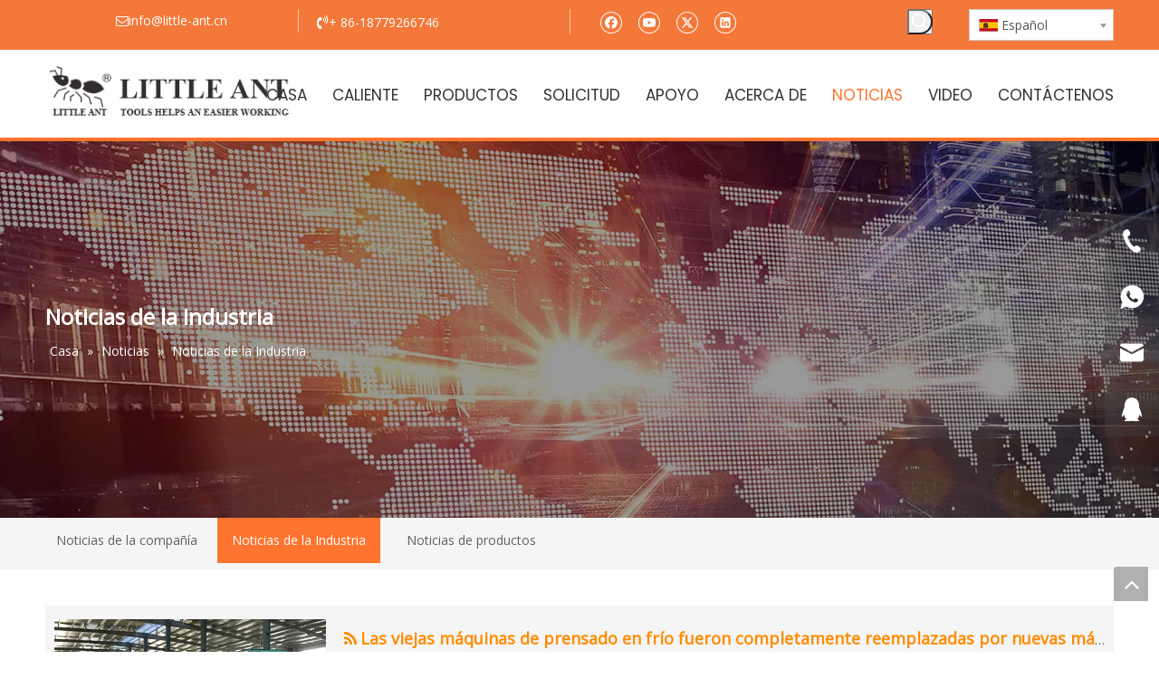

--- FILE ---
content_type: text/html;charset=utf-8
request_url: https://es.littleanttools.com/Noticias-de-la-Industria-ic226631.html
body_size: 23710
content:
<!DOCTYPE html> <html lang="es" prefix="og: http://ogp.me/ns#"> <head> <title>Noticias de la industria - HUBEI Little Ant Diamond Tools CO., LTD</title> <meta name="keywords" content="Noticias de la industria, Hubei Little Ant Diamond Tools CO., LTD"/> <meta name="description" content="Noticias de la industria, Hubei Little Ant Diamond Tools CO., LTD"/> <link data-type="dns-prefetch" data-domain="jrrorwxhqjoilj5p-static.micyjz.com" rel="dns-prefetch" href="//jrrorwxhqjoilj5p-static.micyjz.com"> <link data-type="dns-prefetch" data-domain="imrorwxhqjoilj5q-static.micyjz.com" rel="dns-prefetch" href="//imrorwxhqjoilj5q-static.micyjz.com"> <link data-type="dns-prefetch" data-domain="rprorwxhqjoilj5q-static.micyjz.com" rel="dns-prefetch" href="//rprorwxhqjoilj5q-static.micyjz.com"> <link rel="amphtml" href="https://es.littleanttools.com/amp/Noticias-de-la-Industria-ic226631.html"/> <link rel="canonical" href="https://es.littleanttools.com/Noticias-de-la-Industria-ic226631.html"/> <meta http-equiv="X-UA-Compatible" content="IE=edge"/> <meta name="renderer" content="webkit"/> <meta http-equiv="Content-Type" content="text/html; charset=utf-8"/> <meta name="viewport" content="width=device-width, initial-scale=1, user-scalable=no"/> <link rel="icon" href="//imrorwxhqjoilj5q-static.micyjz.com/cloud/llBprKomlrSRoirirlqoio/favicon.ico"> <style data-inline="true" data-type="inlineHeadStyle"></style><link type="text/css" rel="stylesheet" href="//imrorwxhqjoilj5q-static.micyjz.com/concat/1jilKB1822RciSjokonnonilnrl/static/assets/widget/style/component/langBar/langBar.css,/static/assets/widget/script/plugins/tooltipster/css/tooltipster.css,/static/assets/widget/style/component/faqList/faqList.css,/static/assets/widget/style/component/articleListNew/public/public.css,/static/assets/widget/style/component/position/position.css,/static/assets/widget/style/component/onlineService/public/public.css,/static/assets/widget/style/component/prodSearchNew/prodSearchNew.css,/static/assets/widget/style/component/prodsearch/prodsearch.css,/static/assets/widget/script/plugins/smartmenu/css/navigation.css,/static/assets/widget/mobile_head/style04/style04.css,/static/assets/widget/mobile_head/css/headerStyles.css,/static/assets/style/bootstrap/cus.bootstrap.grid.system.css,/static/assets/style/fontAwesome/4.7.0/css/font-awesome.css,/static/assets/style/iconfont/iconfont.css"/> <link type="text/css" rel="stylesheet" href="//rprorwxhqjoilj5q-static.micyjz.com/concat/vmijKB98bgRyiSjokonnonilnrl/static/assets/widget/script/plugins/gallery/colorbox/colorbox.css,/static/assets/style/bootstrap/cus.bootstrap.grid.system.split.css,/static/assets/widget/style/component/follow/widget_setting_iconSize/iconSize24.css,/static/assets/widget/style/component/follow/public/public.css,/static/assets/widget/script/plugins/picture/animate.css,/static/assets/widget/style/component/pictureNew/widget_setting_description/picture.description.css,/static/assets/widget/style/component/pictureNew/public/public.css,/static/assets/widget/style/component/onlineService/widget_setting_showStyle/float.css,/static/assets/widget/style/component/onlineService/widget_setting_showStyle/style11.css"/> <link href="//jrrorwxhqjoilj5p-static.micyjz.com/theme/opjiKBmrroRliSmrroRljSiqjoRlnSRrjSirinjiiljqjnii/style/style.css" type="text/css" rel="stylesheet" data-theme="true" data-static="false"/> <style guid='u_da2e6da359fc49fcad82abb7f00344c2' emptyRender='true' placeholder='true' type='text/css'></style> <link href="//imrorwxhqjoilj5q-static.micyjz.com/site-res/ijkrKBmrroRljSiqjoRliSknjnmlRlmSirmlliSRrjijqroimrpiojSRoiojmkkporrrRrrSl.css?1626355564105" rel="stylesheet" data-extStyle="true" type="text/css" data-extAttr="20210716091826"/><style guid='9ba9c251-aa62-42d0-991f-28050481d58a' pm_pageStaticHack='' forJump='true' respond='true' jumpName='respond' pm_styles='respond' type='text/css'>.backstage-stwidgets-settingwrap .sitewidget-articleListNew-20150121121016 .sitewidget-bd .txtl{text-align:left}.backstage-stwidgets-settingwrap .sitewidget-articleListNew-20150121121016 .sitewidget-bd .txtc{text-align:center}.backstage-stwidgets-settingwrap .sitewidget-articleListNew-20150121121016 .sitewidget-bd .txtr{text-align:right}@media(min-width:500px){.sitewidget-articleListNew-20150121121016 .articlelist-picture{width:300px}.sitewidget-articleListNew-20150121121016 .articlelist-picture img{width:300px;height:200px}}@media(max-width:499px){.sitewidget-articleListNew-20150121121016 .articlelist-picture img{width:100%}}</style><style guid='f6ba222d-6815-4814-9ac9-35dafa196a34' pm_pageStaticHack='' jumpName='head' pm_styles='head' type='text/css'>.sitewidget-langBar-20201225143043 .sitewidget-bd .front-icon-box.icon-style i{font-size:16px;color:#333 !important}.sitewidget-langBar-20201225143043 .sitewidget-bd .style21 #cAUgrNtOKpeZ-lang-drop-arrow{color:#333 !important}.sitewidget-langBar-20201225143043 .sitewidget-bd .style21 .lang-menu .lang-item a{color:#333 !important}.sitewidget-langBar-20201225143043 .sitewidget-bd .icon-style-i{font-size:16px;color:#333 !important}.sitewidget-langBar-20201225143043 .sitewidget-bd .lang-bar.style18.lang-style .lang-dropdown .block-iconbaseline-down{color:#333 !important}.sitewidget-langBar-20201225143043 .sitewidget-bd .lang-bar.style18.lang-style .lang-dropdown .lang-selected{color:#333 !important}.sitewidget-langBar-20201225143043 .sitewidget-bd .lang-bar.style18.lang-style .lang-dropdown .lang-menu a{color:#333 !important}.sitewidget-langBar-20201225143043 .sitewidget-bd .lang-bar.style18.lang-style .lang-dropdown .lang-menu{border-color:#333 !important}.sitewidget-langBar-20201225143043 .sitewidget-bd .lang-bar.style21.lang-style .lang-dropdown .lang-menu .menu-close-btn i{background:#0a8ef5 !important}.sitewidget-langBar-20201225143043 .sitewidget-bd .front-icon-box i{font-size:20px;color:#333 !important}.sitewidget-langBar-20201225143043 .sitewidget-bd .front-icon-box.icon-style i{font-size:20px;color:#333 !important}.sitewidget-langBar-20201225143043 .sitewidget-bd .front-icon-box i:hover{color:#333 !important}.sitewidget-langBar-20201225143043 .sitewidget-bd .lang-bar .lang-dropdown .lang-selected{display:flex;justify-content:flex-start;align-items:center}.sitewidget-langBar-20201225143043 .sitewidget-bd .lang-bar .lang-dropdown .lang-selected .front-icon-box{display:flex;align-items:center;justify-content:center}</style><link rel='stylesheet' href='https://fonts.googleapis.com/css?family=Poppins:400,700|Open+Sans:400&display=swap' data-type='1' type='text/css' media='all'/> <script type="text/javascript" src="//rprorwxhqjoilj5q-static.micyjz.com/static/t-7kBmBKiKjokonnonilnri/assets/script/jquery-1.11.0.concat.js"></script> <script async src="//ld-analytics.micyjz.com/llilKBiqjoRlrSSRRQRiiSknjljr/ltm-web.js?v=1626398306000"></script><script guid='ef9a768c-660a-48d0-b760-6bfd437089ed' pm_pageStaticHack='true' jumpName='head' pm_scripts='head' type='text/javascript'>try{(function(window,undefined){var phoenixSite=window.phoenixSite||(window.phoenixSite={});phoenixSite.lanEdition="ES_ES";var page=phoenixSite.page||(phoenixSite.page={});page.cdnUrl="//jrrorwxhqjoilj5p-static.micyjz.com";page.siteUrl="https://es.littleanttools.com";page.lanEdition=phoenixSite.lanEdition;page._menu_prefix="";page._pId="nPfUBuDFMtzj";phoenixSite._sViewMode="true";phoenixSite._templateSupport="true";phoenixSite._singlePublish="false"})(this)}catch(e){try{console&&console.log&&console.log(e)}catch(e){}};</script> <!--[if lt IE 9]><style guid='u_78a2d0991c7c4f00b84f6c1eb605298e' type='text/css'>.col-md-1,.col-md-2,.col-md-3,.col-md-4,.col-md-5,.col-md-6,.col-md-7,.col-md-8,.col-md-9,.col-md-10,.col-md-11,.col-md-12{float:left}.col-md-12{width:100%}.col-md-11{width:91.66666666666666%}.col-md-10{width:83.33333333333334%}.col-md-9{width:75%}.col-md-8{width:66.66666666666666%}.col-md-7{width:58.333333333333336%}.col-md-6{width:50%}.col-md-5{width:41.66666666666667%}.col-md-4{width:33.33333333333333%;*width:33.2%}.col-md-3{width:25%}.col-md-2{width:16.666666666666664%}.col-md-1{width:8.333333333333332%}</style> <script src="//imrorwxhqjoilj5q-static.micyjz.com/static/assets/script/plugins/bootstrap/respond.src.js?_=1626355564105"></script> <link href="//rprorwxhqjoilj5q-static.micyjz.com/respond-proxy.html" id="respond-proxy" rel="respond-proxy"/> <link href="/assets/respond/respond.proxy.gif" id="respond-redirect" rel="respond-redirect"/> <script src="/assets/respond/respond.proxy.js?_=1626355564105"></script><![endif]--> <script id='u_b62b06e06bb74c3d97b3555d90aa8eed' guid='u_b62b06e06bb74c3d97b3555d90aa8eed' pm_script='init_top' type='text/javascript'>try{(function(window,undefined){var datalazyloadDefaultOptions=window.datalazyloadDefaultOptions||(window.datalazyloadDefaultOptions={});datalazyloadDefaultOptions["version"]="2.0.1";datalazyloadDefaultOptions["isMobileViewer"]="false";datalazyloadDefaultOptions["hasCLSOptimizeAuth"]="false";datalazyloadDefaultOptions["_version"]="1.0";datalazyloadDefaultOptions["isPcOptViewer"]="false"})(this)}catch(e){try{console&&console.log&&console.log(e)}catch(e){}};</script> </head> <body class=" frontend-body-canvas"> <div id='backstage-headArea' headFlag='1' class='hideForMobile'><div class="outerContainer" data-mobileBg="true" id="outerContainer_1608876395527" data-type="outerContainer" data-level="rows"><div class="container" data-type="container" data-level="rows" cnttype="backstage-container-mark"><div class="row" data-type="rows" data-level="rows" data-attr-xs="null" data-attr-sm="null"><div class="col-md-3" id="column_1608877185565" data-type="columns" data-level="columns"><div id="location_1608877185566" data-type="locations" data-level="rows"><div class="backstage-stwidgets-settingwrap" scope="0" settingId="evUBCstOKpPE" id="component_evUBCstOKpPE" relationCommonId="nPfUBuDFMtzj" classAttr="sitewidget-graphicNew-20201225141940"> <div class="sitewidget-graphic sitewidget-graphicNew-20201225141940 sitewidget-olul-liststyle"> <div class="sitewidget-bd fix "> <div style="text-align: center;"><span><i class="fa"></i></span>info@little-ant.cn<span style="color:#fda301;"><i class="fa"></i></span></div> </div> </div> <script type="text/x-pc-opt-script" data-id="evUBCstOKpPE" data-alias="graphicNew" data-jsOptimization='true'>(function(window,$,undefined){try{$(function(){tableScroll(".sitewidget-graphicNew-20201225141940.sitewidget-graphic")})}catch(e){try{console&&console.log&&console.log(e)}catch(e){}}})(window,$);</script> </div> </div></div><div class="col-md-3" id="column_1608877089698" data-type="columns" data-level="columns"><div id="location_1608877089699" data-type="locations" data-level="rows"><div class="backstage-stwidgets-settingwrap" scope="0" settingId="ckpLMitjUfOZ" id="component_ckpLMitjUfOZ" relationCommonId="nPfUBuDFMtzj" classAttr="sitewidget-graphicNew-20201225141830"> <div class="sitewidget-graphic sitewidget-graphicNew-20201225141830 sitewidget-olul-liststyle"> <div class="sitewidget-bd fix "> <span style="font-size:16px;"><i class="fa"></i></span>+ 86-18779266746<span style="color:#fda301;"><i class="fa"></i><i class="fa"></i></span> </div> </div> <script type="text/x-pc-opt-script" data-id="ckpLMitjUfOZ" data-alias="graphicNew" data-jsOptimization='true'>(function(window,$,undefined){try{$(function(){tableScroll(".sitewidget-graphicNew-20201225141830.sitewidget-graphic")})}catch(e){try{console&&console.log&&console.log(e)}catch(e){}}})(window,$);</script> </div> </div></div><div class="col-md-2" id="column_1608876538469" data-type="columns" data-level="columns"><div id="location_1608876538470" data-type="locations" data-level="rows"><div class="backstage-stwidgets-settingwrap" id="component_dNUVrYEOApRj" data-scope="0" data-settingId="dNUVrYEOApRj" data-relationCommonId="nPfUBuDFMtzj" data-classAttr="sitewidget-follow-20201225142331"> <div class="sitewidget-follow sitewidget-follow-20201225142331 "> <div class="sitewidget-bd"> <a rel='nofollow' class="follow-a" href="https://www.facebook.com/Hubei-Little-Ant-Diamond-Tools-Co-Ltd-195785827549255" target="_blank" title="Facebook" aria-label="Facebook"> <span class=" noneRotate social-icon-24 social-icon-corner social-icon-whitehover social-icon-facebook"></span> </a> <a rel='nofollow' class="follow-a" href="https://www.youtube.com/channel/UCaUSfewNgvgeB5gD_ZJWEnQ" target="_blank" title="Youtube" aria-label="Youtube"> <span class=" noneRotate social-icon-24 social-icon-corner social-icon-whitehover social-icon-youtube"></span> </a> <a rel='nofollow' class="follow-a" href="https://twitter.com/LittleAnt_Tools" target="_blank" title="Twitter" aria-label="Twitter"> <span class=" noneRotate social-icon-24 social-icon-corner social-icon-whitehover social-icon-twitter"></span> </a> <a rel='nofollow' class="follow-a" href="https://www.linkedin.com/company/jiangxi-little-ant-diamond-tools-co-ltd" target="_blank" title="Linkedin" aria-label="Linkedin"> <span class=" noneRotate social-icon-24 social-icon-corner social-icon-whitehover social-icon-linkedin"></span> </a> </div> </div> <script type="text/x-pc-opt-script" data-id="dNUVrYEOApRj" data-alias="follow" data-jsOptimization='true'>(function(window,$,undefined){try{$(function(){phoenixSite.sitewidgets.showqrcode(".sitewidget-follow-20201225142331")})}catch(e){try{console&&console.log&&console.log(e)}catch(e){}}try{(function(window,$,undefined){$(function(){if(phoenixSite.lanEdition&&phoenixSite.lanEdition!="ZH_CN"){$(".follow-a.weChat").attr("title","WeChat");$(".follow-a.weiBo").attr("title","Weibo");$(".follow-a.weChat .social-follow-vert-text").text("WeChat");$(".follow-a.weiBo .social-follow-vert-text").text("Weibo");$(".follow-a.weChat .social-follow-hori-text").text("WeChat");
$(".follow-a.weiBo .social-follow-hori-text").text("Weibo")}})})(window,jQuery)}catch(e){try{console&&console.log&&console.log(e)}catch(e){}}})(window,$);</script> </div> </div></div><div class="col-md-2" id="column_1608877860879" data-type="columns" data-level="columns"><div id="location_1608877860880" data-type="locations" data-level="rows"><div class="backstage-stwidgets-settingwrap " scope="0" settingId="UgULCYOtKBAZ" id="component_UgULCYOtKBAZ" relationCommonId="nPfUBuDFMtzj" classAttr="sitewidget-prodSearchNew-20201225143145"> <div class="sitewidget-searchNew sitewidget-prodSearchNew sitewidget-prodSearchNew-20201225143145 prodWrap"> <style type="text/css">.sitewidget-searchNew .slideLeftRight-search-box .search-box .serachbod{border:none !important}.sitewidget-searchNew .slideLeftRight-search-box .search-keywords{display:none}.sitewidget-searchNew .slideLeftRight-search-box.search-box-wrap{position:relative}.sitewidget-searchNew .slideLeftRight-search-box .search-icon-btn{position:absolute;right:0;top:0;z-index:1;background-image:url([data-uri]) \9;background-repeat:no-repeat \9;background-position:center center \9}.sitewidget-searchNew .slideLeftRight-search-box .search-box{position:absolute;top:0;right:0;-webkit-transition:width .4s;-moz-transition:width .4s;-ms-transition:width .4s;-o-transition:width .4s;transition:width .4s}.sitewidget-searchNew .slideLeftRight-search-box .search-box .search-fix-wrap{position:relative;-webkit-transition:margin-right .4s;-moz-transition:margin-right .4s;-ms-transition:margin-right .4s;-o-transition:margin-right .4s;transition:margin-right .4s}.sitewidget-searchNew .slideLeftRight-search-box .search-box .search-fix-wrap input[type="text"]{width:100%;text-indent:8px}.sitewidget-searchNew .slideLeftRight-search-box .search-box .search-fix-wrap button{position:absolute;top:0}.sitewidget-searchNew .slideLeftRight-search-box .search-box .search-fix-wrap button{background-image:url([data-uri]) \9;background-repeat:no-repeat \9;background-position:center center \9}.sitewidget-searchNew .slideLeftRight-search-box .search-close-btn{font-weight:400;display:block;position:absolute;top:0;right:0;width:0;text-align:center;font-family:none;display:none;text-decoration:none;font-style:normal;-webkit-transition:width .4s;-moz-transition:width .4s;-ms-transition:width .4s;-o-transition:width .4s;transition:width .4s}.sitewidget-searchNew .slideLeftRight-search-box .search-box.open .search-fix-wrap{position:relative}@media(max-width:500px){.sitewidget-searchNew .slideLeftRight-search-box .search-box.open{width:100% !important}}.sitewidget-prodSearchNew-20201225143145 .slideLeftRight-search-box.search-box-wrap{height:28px}.sitewidget-prodSearchNew-20201225143145 .slideLeftRight-search-box .search-icon-btn{width:28px;height:28px;background-color:transparent;border-radius:0 50px 50px 0}.sitewidget-prodSearchNew-20201225143145 .slideLeftRight-search-box .search-box{width:28px}.sitewidget-prodSearchNew-20201225143145 .slideLeftRight-search-box .search-box .search-fix-wrap{margin-right:28px}.sitewidget-prodSearchNew-20201225143145 .slideLeftRight-search-box .search-box .search-fix-wrap .pad{padding:0 28px}.sitewidget-prodSearchNew-20201225143145 .slideLeftRight-search-box .search-box .search-fix-wrap input[type="text"]{height:28px;line-height:28px;font-size:14px;color:#fff;background-color:#d96c35;border:0 solid rgba(138,138,138,0);border-radius:50px}.sitewidget-prodSearchNew-20201225143145 .slideLeftRight-search-box .search-box .search-fix-wrap input[type="text"]::-webkit-input-placeholder{color:rgba(255,255,255,0.8)}.sitewidget-prodSearchNew-20201225143145 .slideLeftRight-search-box .search-box .search-fix-wrap input[type="text"]{height:28px;line-height:28px}.sitewidget-prodSearchNew-20201225143145 .slideLeftRight-search-box .search-box .search-fix-wrap button,.sitewidget-prodSearchNew-20201225143145 .slideLeftRight-search-box .search-icon-btn{width:28px;height:28px}.sitewidget-prodSearchNew-20201225143145 .slideLeftRight-search-box .search-box .search-fix-wrap button .icon-svg,.sitewidget-prodSearchNew-20201225143145 .slideLeftRight-search-box .search-icon-btn .icon-svg{width:20px;height:20px;fill:#fff}.sitewidget-prodSearchNew-20201225143145 .slideLeftRight-search-box .search-close-btn{height:28px;line-height:calc(28px - 2px);border-radius:0 50px 50px 0}.sitewidget-prodSearchNew-20201225143145 .slideLeftRight-search-box .search-box.open{width:206px}.sitewidget-prodSearchNew-20201225143145 .slideLeftRight-search-box .search-box.open .search-fix-wrap{margin-right:0;border-radius:50px;overflow:hidden}.sitewidget-prodSearchNew-20201225143145 .slideLeftRight-search-box .search-close-btn.show{width:28px;color:#fff;font-size:calc(20px + 6px)}.sitewidget-prodSearchNew-20201225143145 .slideLeftRight-search-box .search-close-btn.show:hover{color:#fff}@media(min-width:900px){.sitewidget-prodSearchNew-20201225143145 .positionLeft .search-keywords{line-height:28px}.sitewidget-prodSearchNew-20201225143145 .positionRight .search-keywords{line-height:28px}}.sitewidget-prodSearchNew-20201225143145 .positionDrop .search-keywords{border:1px solid #fff;border-top:0}.sitewidget-prodSearchNew-20201225143145 .positionDrop q{margin-left:10px}</style> <div class="sitewidget-bd"> <div class="search-box-wrap slideLeftRight-search-box"> <button class="search-icon-btn" aria-label="Palabras clave populares:"> <svg class="icon-svg shape-search"> <use xlink:href="#icon-search"></use> </svg> </button> <div class="search-box "> <form action="/phoenix/admin/prod/search" method="get" novalidate> <div class="search-fix-wrap 2"> <input class="serachbod" type="text" name="searchValue" value="" placeholder="Buscar..." autocomplete="off" aria-label="Buscar..."/> <input type="hidden" name="searchProdStyle" value=""/> <button class="search-btn" type="submit" aria-label="Palabras clave populares:"> <svg class="icon-svg shape-search"> <use xlink:href="#icon-search"></use> </svg> </button> </div> </form> </div> <a class="search-close-btn" href="javascript:;">×</a> </div> <script id="prodSearch" type="application/ld+json"></script> <div class="prodDiv"> <input type="hidden" id="prodCheckList" name="prodCheckList" value="name&amp;&amp;keyword&amp;&amp;model&amp;&amp;summary&amp;&amp;desc&amp;&amp;all"> <input type="hidden" id="prodCheckIdList" name="prodCheckIdList" value="name&amp;&amp;keyword&amp;&amp;model&amp;&amp;summary&amp;&amp;desc&amp;&amp;all"> <i class="triangle"></i> <ul class="prodUl" id="prodULs"> <li search="name" class="prodUlLi fontColorS0 fontColorS1hover" id="name" style="display: none">Nombre del producto</li> <li search="keyword" class="prodUlLi fontColorS0 fontColorS1hover" id="keyword" style="display: none">Palabras clave</li> <li search="model" class="prodUlLi fontColorS0 fontColorS1hover" id="model" style="display: none">Modelo de producto</li> <li search="summary" class="prodUlLi fontColorS0 fontColorS1hover" id="summary" style="display: none">Resumen del producto</li> <li search="desc" class="prodUlLi fontColorS0 fontColorS1hover" id="desc" style="display: none">Descripción del producto</li> <li search="" class="prodUlLi fontColorS0 fontColorS1hover" id="all" style="display: none">Búsqueda de texto completo</li> </ul> </div> <div class="prodDivrecomend 2"> <ul class="prodUl"> </ul> </div> <svg xmlns="http://www.w3.org/2000/svg" width="0" height="0" class="hide"> <symbol id="icon-search" viewBox="0 0 1024 1024"> <path class="path1" d="M426.667 42.667q78 0 149.167 30.5t122.5 81.833 81.833 122.5 30.5 149.167q0 67-21.833 128.333t-62.167 111.333l242.333 242q12.333 12.333 12.333 30.333 0 18.333-12.167 30.5t-30.5 12.167q-18 0-30.333-12.333l-242-242.333q-50 40.333-111.333 62.167t-128.333 21.833q-78 0-149.167-30.5t-122.5-81.833-81.833-122.5-30.5-149.167 30.5-149.167 81.833-122.5 122.5-81.833 149.167-30.5zM426.667 128q-60.667 0-116 23.667t-95.333 63.667-63.667 95.333-23.667 116 23.667 116 63.667 95.333 95.333 63.667 116 23.667 116-23.667 95.333-63.667 63.667-95.333 23.667-116-23.667-116-63.667-95.333-95.333-63.667-116-23.667z"></path> </symbol> </svg> </div> </div> </div> <script type="text/x-pc-opt-script" data-id="UgULCYOtKBAZ" data-alias="prodSearchNew" data-jsOptimization='true'>(function(window,$,undefined){try{$(function(){var prodNows=$(".sitewidget-prodSearchNew-20201225143145 .prodDiv input[name\x3dprodCheckList]").val();var prodNow=prodNows.replace(/\s/g,"").split("\x26\x26");var prodIdss=$(".sitewidget-prodSearchNew-20201225143145 .prodDiv input[name\x3dprodCheckIdList]").val();var prodIds=prodIdss.split("\x26\x26");var prodPool=["all","desc","summary","model","keyword","name","none"];var prod=[];var prodId=[];for(var i=0;i<prodNow.length;i++){if(prodPool.indexOf(prodNow[i])==
-1)prod.push(prodNow[i]);if(prodPool.indexOf(prodNow[i])==-1)prodId.push(prodIds[i])}var prodHtml="";for(var i=0;i<prod.length;i++)prodHtml+="\x3cli search\x3d'"+prodId[i]+"' class\x3d'prodUlLi fontColorS0 fontColorS1hover' id\x3d'"+prodId[i]+"'\x3e"+prod[i]+"\x3c/li\x3e";$(".sitewidget-prodSearchNew-20201225143145 .prodDiv .prodUl").append(prodHtml)});$(function(){var url=window.location.href;try{var urlAll=window.location.search.substring(1);var urls=urlAll.split("\x26");if(urls&&urls.length==2){var searchValues=
urls[0].split("\x3d");var searchValueKey=searchValues[0];var searchValue=searchValues[1];var searchProds=urls[1].split("\x3d");var searchProdStyleKey=searchProds[0];var searchProdStyle=searchProds[1];searchValue=searchValue.replace(/\+/g," ");searchValue=decodeURIComponent(searchValue);searchProdStyle=searchProdStyle.replace(/\+/g," ");searchProdStyle=decodeURIComponent(searchProdStyle);if(searchValueKey=="searchValue"&&searchProdStyleKey=="searchProdStyle"){$(".sitewidget-prodSearchNew-20201225143145 .search-fix-wrap input[name\x3dsearchValue]").val(searchValue);
$(".sitewidget-prodSearchNew-20201225143145 .search-fix-wrap input[name\x3dsearchProdStyle]").val(searchProdStyle)}}}catch(e){}var target="http://"+window.location.host+"/phoenix/admin/prod/search?searchValue\x3d{search_term_string}";$("#prodSearch").html('{"@context": "http://schema.org","@type": "WebSite","url": "'+url+'","potentialAction": {"@type": "SearchAction", "target": "'+target+'", "query-input": "required name\x3dsearch_term_string"}}');var prodCheckStr="name\x26\x26keyword\x26\x26model\x26\x26summary\x26\x26desc\x26\x26all".split("\x26\x26");
for(var i=0;i<prodCheckStr.length;i++)$(".sitewidget-prodSearchNew-20201225143145 .prodDiv .prodUl #"+$.trim(prodCheckStr[i])+" ").show();$('.sitewidget-prodSearchNew-20201225143145 button.search-btn[type\x3d"submit"]').bind("click",function(){if(window.fbq)window.fbq("track","Search")});$(".sitewidget-prodSearchNew-20201225143145 .sitewidget-bd").focusin(function(){$(this).addClass("focus")});$(".sitewidget-prodSearchNew-20201225143145 .sitewidget-bd").focusout(function(){$(this).removeClass("focus")});
$(".sitewidget-prodSearchNew-20201225143145 .search-icon-btn").click(function(){$(this).hide();$(this).siblings(".search-close-btn").addClass("show");$(this).siblings(".search-box").addClass("open");var t=setTimeout(function(){$(".sitewidget-prodSearchNew-20201225143145 .search-keywords").show()},400)});$(".sitewidget-prodSearchNew-20201225143145 .search-close-btn").click(function(){var _this=$(this);_this.siblings(".search-box").removeClass("open");_this.removeClass("show");$(".sitewidget-prodSearchNew-20201225143145 .search-keywords").hide();
var t=setTimeout(function(){_this.siblings(".search-icon-btn").show()},400)});$(".sitewidget-prodSearchNew-20201225143145 .search-icon-btn").click(function(){$(this).next(".search-box").find("input[name\x3dsearchValue]").removeClass("serachbod");$(this).siblings(".search-box").find("input[name\x3dsearchValue]").addClass("pad");$(this).siblings(".search-close-btn").show()});$(".sitewidget-prodSearchNew-20201225143145 .search-close-btn").click(function(){var _this=$(this);$(this).parent(".search-box").hide();
_this.siblings(".search-box").find("input[name\x3dsearchValue]").removeClass("pad");_this.siblings(".search-box").find("input[name\x3dsearchValue]").addClass("serachbod");_this.hide()})})}catch(e){try{console&&console.log&&console.log(e)}catch(e){}}try{$(function(){$(".sitewidget-prodSearchNew-20201225143145 .prodDiv .prodUl li").mousedown(function(){var searchStyle=$(this).attr("search");$(".sitewidget-prodSearchNew-20201225143145 .prodDiv").parent().find("input[name\x3dsearchProdStyle]").val(searchStyle);
$(".sitewidget-prodSearchNew-20201225143145 .prodDiv").parent().find("input[name\x3dsearchValue]").val($(this).html()+"\uff1a").focus()});$(".sitewidget-prodSearchNew-20201225143145 .search-fix-wrap input[name\x3dsearchValue]").focus(function(){if($(this).val()===""){var prodSearch=$(".sitewidget-prodSearchNew-20201225143145 .prodDiv input[name\x3dprodCheckList]").val();if(prodSearch=="none")$(this).parents(".search-box-wrap").siblings(".prodDiv").attr("style","display: none");else $(this).parents(".search-box-wrap").siblings(".prodDiv").attr("style",
"display: block");$(this).parents(".search-box-wrap").siblings(".prodDivrecomend").hide(100)}else $(this).parents(".search-box-wrap").siblings(".prodDiv").hide(100)});var oldTime=0;var newTime=0;$("#component_UgULCYOtKBAZ .prodWrap .search-fix-wrap input[name\x3dsearchValue]").bind("input propertychange",function(){_this=$(this);if(_this.val()==="")_this.parents(".search-box-wrap").siblings(".prodDivrecomend").hide();else{_this.parents(".search-box-wrap").siblings(".prodDiv").hide(100);oldTime=newTime;
newTime=(new Date).getTime();var theTime=newTime;setTimeout(function(){if(_this.val()!=="")if(newTime-oldTime>300||theTime==newTime){var sty=$("#component_UgULCYOtKBAZ .prodWrap .search-fix-wrap input[name\x3dsearchProdStyle]").val();$.ajax({url:"/phoenix/admin/prod/search/recommend",type:"get",dataType:"json",data:{searchValue:_this.val(),searchProdStyle:sty,searchComponentSettingId:"UgULCYOtKBAZ"},success:function(xhr){$(".prodDivrecomend .prodUl").html(" ");var prodHtml="";if(xhr.msg!=null&&xhr.msg!=
"")prodHtml=xhr.msg;else for(var i=0;i<xhr.length;i++)prodHtml+="\x3cli\x3e\x3ca href\x3d'"+xhr[i].prodUrl+"'\x3e\x3cimg src\x3d'"+xhr[i].photoUrl240+"'/\x3e\x3cspan\x3e"+xhr[i].prodName+"\x3c/span\x3e\x3c/a\x3e\x3c/li\x3e";$(".prodDivrecomend .prodUl").html(prodHtml);$(document).click(function(e){if(!_this.parents(".search-box-wrap").siblings(".prodDivrecomend")[0].contains(e.target))_this.parents(".search-box-wrap").siblings(".prodDivrecomend").hide()})}})}else;},300)}});$("#component_UgULCYOtKBAZ .prodWrap .search-fix-wrap input[name\x3dsearchValue]").blur(function(){$(this).parents(".search-box-wrap").siblings(".prodDiv").hide(100)});
$(".sitewidget-prodSearchNew-20201225143145 .search-fix-wrap input[name\x3dsearchValue]").keydown(function(event){var value=$(".sitewidget-prodSearchNew-20201225143145  .search-fix-wrap input[name\x3dsearchValue]").val();var search=$(".sitewidget-prodSearchNew-20201225143145  .search-fix-wrap input[name\x3dsearchProdStyle]").val();var flag=$(".sitewidget-prodSearchNew-20201225143145 .prodDiv .prodUl li[search\x3d"+search+"]").html()+"\uff1a";if(event.keyCode!="8")return;if(value==flag){$(".sitewidget-prodSearchNew-20201225143145  .search-fix-wrap input[name\x3dsearchValue]").val("");
$(".sitewidget-prodSearchNew-20201225143145  .search-fix-wrap input[name\x3dsearchProdStyle]").val("")}})})}catch(e){try{console&&console.log&&console.log(e)}catch(e){}}})(window,$);</script> </div></div><div class="col-md-2" id="column_1608877477859" data-type="columns" data-level="columns"><div id="location_1608877477860" data-type="locations" data-level="rows"><div class="backstage-stwidgets-settingwrap" scope="0" settingId="cAUgrNtOKpeZ" id="component_cAUgrNtOKpeZ" relationCommonId="nPfUBuDFMtzj" classAttr="sitewidget-langBar-20201225143043"> <div class="sitewidget-langBar sitewidget-langBar-20201225143043"> <div class="sitewidget-bd"> <div class="lang-bar lang-bar-right "> <div class="lang-dropdown"> <div class="lang-selected"><img src='//jrrorwxhqjoilj5p-static.micyjz.com/static/assets/widget/images/langBar/6.jpg' alt="Español" class='lang-icon'/>Español</div> <div class="lang-arrow" id="cAUgrNtOKpeZ-lang-drop-arrow"></div> <ul class="lang-menu" id="cAUgrNtOKpeZ-lang-drop-menu" style="margin-top: 0"> <li class="lang-item" title="Українська" data-lanCode="38" data-default="0"><a target="" href='https://uk.littleanttools.com' target="_blank"><div class="front-img"><div class="lang-sprites-slide sprites sprites-38"></div></div>Українська</a></li> <li class="lang-item" title="Türk dili" data-lanCode="16" data-default="0"><a target="" href='https://tr.littleanttools.com' target="_blank"><div class="front-img"><div class="lang-sprites-slide sprites sprites-16"></div></div>Türk dili</a></li> <li class="lang-item" title="Polski" data-lanCode="15" data-default="0"><a target="" href='https://pl.littleanttools.com' target="_blank"><div class="front-img"><div class="lang-sprites-slide sprites sprites-15"></div></div>Polski</a></li> <li class="lang-item" title="Tiếng Việt" data-lanCode="13" data-default="0"><a target="" href='https://vi.littleanttools.com' target="_blank"><div class="front-img"><div class="lang-sprites-slide sprites sprites-13"></div></div>Tiếng Việt</a></li> <li class="lang-item" title="Italiano" data-lanCode="9" data-default="0"><a target="" href='https://it.littleanttools.com' target="_blank"><div class="front-img"><div class="lang-sprites-slide sprites sprites-9"></div></div>Italiano</a></li> <li class="lang-item" title="Deutsch" data-lanCode="8" data-default="0"><a target="" href='https://de.littleanttools.com' target="_blank"><div class="front-img"><div class="lang-sprites-slide sprites sprites-8"></div></div>Deutsch</a></li> <li class="lang-item" title="Português" data-lanCode="7" data-default="0"><a target="" href='https://pt.littleanttools.com' target="_blank"><div class="front-img"><div class="lang-sprites-slide sprites sprites-7"></div></div>Português</a></li> <li class="lang-item" title="Pусский" data-lanCode="5" data-default="0"><a target="" href='https://ru.littleanttools.com' target="_blank"><div class="front-img"><div class="lang-sprites-slide sprites sprites-5"></div></div>Pусский</a></li> <li class="lang-item" title="العربية" data-lanCode="3" data-default="0"><a target="" href='https://sa.littleanttools.com' target="_blank"><div class="front-img"><div class="lang-sprites-slide sprites sprites-3"></div></div>العربية</a></li> <li class="lang-item" title="English" data-lanCode="0" data-default="0"><a target="" href='https://www.littleanttools.com' target="_blank"><div class="front-img"><div class="lang-sprites-slide sprites sprites-0"></div></div>English</a></li> </ul> </div> </div> </div> </div> <style>.sitewidget-langBar .lang-bar.style17 .lang-dropdown .lang-menu{display:none}</style> <script id='u_6eb50ef5e0384f239e4383d76c877e81' guid='u_6eb50ef5e0384f239e4383d76c877e81' type='text/javascript'>try{function sortableli(el,data,value){var newArr=[];if(value=="0"||value=="1"||value=="2"||value=="3"||value=="4"||value=="5"||value=="6"||value=="7"||value=="8"||value=="12"||value=="14"){for(var i=0;i<data.length;i++)el.find(".lang-cont").each(function(){if(data[i].isDefault=="0"){if($(this).attr("data-default")=="0")if($(this).attr("data-lancode")==data[i].islanCode){var cloneSpan=$(this).clone(true);newArr.push(cloneSpan)}}else if($(this).attr("data-default")=="1")if($(this).attr("data-lancode")==
data[i].islanCode){var cloneSpan=$(this).clone(true);newArr.push(cloneSpan)}});if(value=="0"||value=="6"||value=="3")var langDivMid=' \x3cspan class\x3d"lang-div-mid"\x3e|\x3c/span\x3e ';else if(value=="1"||value=="4"||value=="7"||value=="14")var langDivMid=' \x3cspan class\x3d"lang-div-mid"\x3e\x3c/span\x3e ';else if(value=="2"||value=="12"||value=="5"||value=="8")var langDivMid=' \x3cspan class\x3d"lang-div-mid"\x3e/\x3c/span\x3e ';else var langDivMid=' \x3cspan class\x3d"lang-div-mid"\x3e|\x3c/span\x3e ';
if(newArr.length>=0){el.find("span").remove();for(var i=0;i<newArr.length;i++){el.append(newArr[i]);if(i==newArr.length-1);else el.append(langDivMid)}}}else{for(var i=0;i<data.length;i++)el.find(".lang-item").each(function(){if(data[i].isDefault=="0"){if($(this).attr("data-default")=="0")if($(this).attr("data-lancode")==data[i].islanCode){var cloneSpan=$(this).clone(true);newArr.push(cloneSpan)}}else if($(this).attr("data-default")=="1")if($(this).attr("data-lancode")==data[i].islanCode){var cloneSpan=
$(this).clone(true);newArr.push(cloneSpan)}});if(newArr.length>=0){el.find(".lang-item").remove();for(var i=0;i<newArr.length;i++)if(value=="13")el.find(".langBar-easystyle-sub").append(newArr[i]);else el.find(".lang-menu").append(newArr[i])}}}$(function(){var dom=$(".sitewidget-langBar-20201225143043 .sitewidget-bd .lang-bar");var sortArr="";if(sortArr!=""&&sortArr!=undefined)sortableli(dom,sortArr,11);var iconEl=$(".sitewidget-langBar-20201225143043 .lang-bar .front-icon-box");if(iconEl.length>
0)$(".sitewidget-langBar-20201225143043 .lang-bar .lang-dropdown .lang-selected").prepend(iconEl)})}catch(e){try{console&&console.log&&console.log(e)}catch(e){}};</script> <script type="text/x-pc-opt-script" data-id="cAUgrNtOKpeZ" data-alias="langBar" data-jsOptimization='true'>(function(window,$,undefined){try{$(function(){if(!phoenixSite.phoenixCompSettings||!phoenixSite.phoenixCompSettings.langBar)$.getScript("//imrorwxhqjoilj5q-static.micyjz.com/static/assets/widget/script/compsettings/comp.langBar.settings.js?_\x3d1768471078566",function(){phoenixSite.phoenixCompSettings.langBar.langBarSublist("cAUgrNtOKpeZ","11",".sitewidget-langBar-20201225143043")});else phoenixSite.phoenixCompSettings.langBar.langBarSublist("cAUgrNtOKpeZ","11",".sitewidget-langBar-20201225143043")})}catch(e){try{console&&
console.log&&console.log(e)}catch(e){}}})(window,$);</script> </div> </div></div></div></div></div><div class="outerContainer" data-mobileBg="true" id="outerContainer_1451530507140" data-type="outerContainer" data-level="rows" autohold><div class="container" data-type="container" data-level="rows" cnttype="backstage-container-mark"><div class="row" data-type="rows" data-level="rows" data-attr-xs="null" data-attr-sm="null"><div class="col-md-3" id="column_1451530417116" data-type="columns" data-level="columns"><div id="location_1451530417119" data-type="locations" data-level="rows"><div class="backstage-stwidgets-settingwrap" scope="0" settingId="mLUVhYEszPkj" id="component_mLUVhYEszPkj" relationCommonId="nPfUBuDFMtzj" classAttr="sitewidget-logo-20151230165314"> <div class="sitewidget-pictureNew sitewidget-logo sitewidget-logo-20151230165314"> <div class="sitewidget-bd"> <div class="picture-resize-wrap " style="position: relative; width: 100%; text-align: left; "> <span class="picture-wrap pic-style-default " id="picture-wrap-mLUVhYEszPkj" style="display: inline-block; position: relative;max-width: 100%;"> <a class="imgBox mobile-imgBox" style="display: inline-block; position: relative;max-width: 100%;" href="/index.html"> <img src="//imrorwxhqjoilj5q-static.micyjz.com/cloud/lkBprKomlrSRniklqrlrio/logo.png" alt="HUBEI Little HNT Diamond Tools" title="HUBEI Little HNT Diamond Tools" phoenixLazyload='true'/> </a> </span> </div> </div> </div> </div> <script type="text/x-pc-opt-script" data-id="mLUVhYEszPkj" data-alias="logo" data-jsOptimization='true'>(function(window,$,undefined){try{(function(window,$,undefined){var respSetting={},temp;$(function(){var version=$.trim("20200313131553");if(!!!version)version=undefined;if(phoenixSite.phoenixCompSettings&&typeof phoenixSite.phoenixCompSettings.logo!=="undefined"&&phoenixSite.phoenixCompSettings.logo.version==version&&typeof phoenixSite.phoenixCompSettings.logo.logoLoadEffect=="function"){phoenixSite.phoenixCompSettings.logo.logoLoadEffect("mLUVhYEszPkj",".sitewidget-logo-20151230165314","","",respSetting);
if(!!phoenixSite.phoenixCompSettings.logo.version&&phoenixSite.phoenixCompSettings.logo.version!="1.0.0")loadAnimationCss();return}var resourceUrl="//rprorwxhqjoilj5q-static.micyjz.com/static/assets/widget/script/compsettings/comp.logo.settings.js?_\x3d1626355564105";if(phoenixSite&&phoenixSite.page){var cdnUrl=phoenixSite.page.cdnUrl;resourceUrl=cdnUrl+"/static/assets/widget/script/compsettings/comp.logo.settings.js?_\x3d1626355564105"}var callback=function(){phoenixSite.phoenixCompSettings.logo.logoLoadEffect("mLUVhYEszPkj",
".sitewidget-logo-20151230165314","","",respSetting);if(!!phoenixSite.phoenixCompSettings.logo.version&&phoenixSite.phoenixCompSettings.logo.version!="1.0.0")loadAnimationCss()};if(phoenixSite.cachedScript)phoenixSite.cachedScript(resourceUrl,callback());else $.getScript(resourceUrl,callback())});function loadAnimationCss(){var link=document.createElement("link");link.rel="stylesheet";link.type="text/css";link.href="//jrrorwxhqjoilj5p-static.micyjz.com/static/assets/widget/script/plugins/picture/animate.css?1626355564105";
var head=document.getElementsByTagName("head")[0];head.appendChild(link)}})(window,jQuery)}catch(e){try{console&&console.log&&console.log(e)}catch(e){}}})(window,$);</script> </div></div><div class="col-md-9" id="column_1451530507311" data-type="columns" data-level="columns"><div class="row" data-type="rows" data-level="rows"><div class="col-md-12" id="column_1609723364140" data-type="columns" data-level="columns"><div id="location_1609723364142" data-type="locations" data-level="rows"><div class="backstage-stwidgets-settingwrap" id="component_ftpghDOZKFsE" data-scope="0" data-settingId="ftpghDOZKFsE" data-relationCommonId="nPfUBuDFMtzj" data-classAttr="sitewidget-placeHolder-20210104092300"> <div class="sitewidget-placeholder sitewidget-placeHolder-20210104092300"> <div class="sitewidget-bd"> <div class="resizee" style="height:10px"></div> </div> </div> <script type="text/x-pc-opt-script" data-id="ftpghDOZKFsE" data-alias="placeHolder" data-jsOptimization='true'>(function(window,$,undefined){})(window,$);</script></div> </div></div></div><div class="row" data-type="rows" data-level="rows"><div class="col-md-12" id="column_1608877682869" data-type="columns" data-level="columns"><div id="location_1608877682872" data-type="locations" data-level="rows"><div class="backstage-stwidgets-settingwrap" scope="0" settingId="sTpLCijsoPNZ" id="component_sTpLCijsoPNZ" relationCommonId="nPfUBuDFMtzj" classAttr="sitewidget-navigation_style-20151208194416"> <div class="sitewidget-navigation_style sitewidget-navnew fix sitewidget-navigation_style-20151208194416 navnew-wide-style3 navnew-style3 "> <div class="navnew-thumb" style="background-color:#fe8301"> <p class="navnew-thumb-title sitewidget-bd" style="color:#fff; font-size:16px;"> Menú </p> <a href="javascript:;" class="navnew-thumb-fix"> <span class="nav-thumb-ham first" style="background-color:#fff"></span> <span class="nav-thumb-ham second" style="background-color:#fff"></span> <span class="nav-thumb-ham third" style="background-color:#fff"></span> </a> </div> <ul class="navnew smsmart navnew-wide-substyle-new0 "> <li id="parent_0" class="navnew-item navLv1 " data-visible="1"> <a id="nav_19544674" target="_self" rel="" class="navnew-link" data-currentIndex="" href="/"><i class="icon "></i><span class="text-width">Casa</span> </a> <span class="navnew-separator"></span> </li> <li id="parent_1" class="navnew-item navLv1 " data-visible="1"> <a id="nav_20121224" target="_self" rel="" class="navnew-link" data-currentIndex="" href="https://es.littleanttools.com/diamond-tools-manufacturer.html"><i class="icon undefined"></i><span class="text-width">Caliente</span> </a> <span class="navnew-separator"></span> <ul class="navnew-sub1"> <li class="navnew-sub1-item navLv2" data-visible="1"> <a id="nav_20170974" class="navnew-sub1-link" target="_self" rel="" data-currentIndex='' href="/diamond-tools-manufacturer.html"> <i class="icon undefined"></i>Fabricante de herramientas de diamante</a> </li> </ul> </li> <li id="parent_2" class="navnew-item navLv1 " data-visible="1"> <a id="nav_19544574" target="_self" rel="" class="navnew-link" data-currentIndex="" href="/products.html"><i class="icon "></i><span class="text-width">Productos</span> </a> <span class="navnew-separator"></span> <ul class="navnew-sub1"> <li class="navnew-sub1-item navLv2" data-visible="1"> <a id="nav_19544634" class="navnew-sub1-link" target="_self" rel="" data-currentIndex='' href="/Cuchilla-de-sierra-pl3633352.html"> <i class="icon undefined"></i>Cuchillas de sierra</a> </li> <li class="navnew-sub1-item navLv2" data-visible="1"> <a id="nav_19544624" class="navnew-sub1-link" target="_self" rel="" data-currentIndex='' href="/Almohadilla-pl3833352.html"> <i class="icon undefined"></i>Almohadillas de pulido</a> </li> <li class="navnew-sub1-item navLv2" data-visible="1"> <a id="nav_19544614" class="navnew-sub1-link" target="_self" rel="" data-currentIndex='' href="/Herramienta-de-molienda-pl3933352.html"> <i class="icon undefined"></i>Placa de molienda</a> </li> <li class="navnew-sub1-item navLv2" data-visible="1"> <a id="nav_19544494" class="navnew-sub1-link" target="_blank" rel="" data-currentIndex='' href="/Herramientas-de-diamantes-pl3943352.html"> <i class="icon "></i>Herramientas de diamante</a> </li> </ul> </li> <li id="parent_3" class="navnew-item navLv1 " data-visible="1"> <a id="nav_19544654" target="_self" rel="" class="navnew-link" data-currentIndex="" href="/application.html"><i class="icon "></i><span class="text-width">Solicitud</span> </a> <span class="navnew-separator"></span> <ul class="navnew-sub1"> <li class="navnew-sub1-item navLv2" data-visible="1"> <a id="nav_19781224" class="navnew-sub1-link" target="_self" rel="" data-currentIndex='' href="/edit-user-profile.html"> <i class="icon "></i>Editar perfil de usuario</a> </li> </ul> </li> <li id="parent_4" class="navnew-item navLv1 " data-visible="1"> <a id="nav_19544644" target="_self" rel="" class="navnew-link" data-currentIndex="" href="/download.html#jpBorKijjrprjjirjlm" anchor-link="true"><i class="icon "></i><span class="text-width">Apoyo</span> </a> <span class="navnew-separator"></span> <ul class="navnew-sub1"> <li class="navnew-sub1-item navLv2" data-visible="1"> <a id="nav_19544444" class="navnew-sub1-link" target="_self" rel="" data-currentIndex='' href="/download.html"> <i class="icon undefined"></i>Centro de descargas</a> </li> <li class="navnew-sub1-item navLv2" data-visible="1"> <a id="nav_19544604" class="navnew-sub1-link" target="_self" rel="" data-currentIndex='' href="/faqlist.html"> <i class="icon undefined"></i>Preguntas más frecuentes</a> </li> <li class="navnew-sub1-item navLv2" data-visible="1"> <a id="nav_19544594" class="navnew-sub1-link" target="_self" rel="" data-currentIndex='' href="/After-Sale.html"> <i class="icon undefined"></i>Después de la venta</a> </li> <li class="navnew-sub1-item navLv2" data-visible="1"> <a id="nav_19544584" class="navnew-sub1-link" target="_self" rel="" data-currentIndex='' href="/product-quality.html"> <i class="icon undefined"></i>Calidad del producto</a> </li> </ul> </li> <li id="parent_5" class="navnew-item navLv1 " data-visible="1"> <a id="nav_19544664" target="_self" rel="" class="navnew-link" data-currentIndex="" href="/Company-Profile.html#jnBorKijkrlrrjrjjnm" anchor-link="true"><i class="icon "></i><span class="text-width">Acerca de</span> </a> <span class="navnew-separator"></span> <ul class="navnew-sub1"> <li class="navnew-sub1-item navLv2" data-visible="1"> <a id="nav_19544564" class="navnew-sub1-link" target="_self" rel="" data-currentIndex='' href="/Company-Profile.html"> <i class="icon undefined"></i>Perfil de la empresa</a> </li> <li class="navnew-sub1-item navLv2" data-visible="1"> <a id="nav_19544554" class="navnew-sub1-link" target="_self" rel="" data-currentIndex='' href="/gallery.html"> <i class="icon undefined"></i>Espectáculo de galería</a> </li> <li class="navnew-sub1-item navLv2" data-visible="1"> <a id="nav_19544544" class="navnew-sub1-link" target="_self" rel="" data-currentIndex='' href="/our-capabilities.html"> <i class="icon undefined"></i>Nuestras Capacidades</a> </li> <li class="navnew-sub1-item navLv2" data-visible="1"> <a id="nav_19544534" class="navnew-sub1-link" target="_self" rel="" data-currentIndex='' href="/sales-market.html"> <i class="icon undefined"></i>Mercado de ventas</a> </li> </ul> </li> <li id="parent_6" class="navnew-item navLv1 " data-visible="1"> <a id="nav_19544694" target="_self" rel="" class="navnew-link" data-currentIndex="" href="/news.html"><i class="icon "></i><span class="text-width">Noticias</span> </a> <span class="navnew-separator"></span> <ul class="navnew-sub1"> <li class="navnew-sub1-item navLv2" data-visible="1"> <a id="nav_19544524" class="navnew-sub1-link" target="_self" rel="" data-currentIndex='' href="/Noticias-de-la-compa%C3%B1%C3%ADa-ic236631.html"> <i class="icon undefined"></i>Noticias de la compañía</a> </li> <li class="navnew-sub1-item navLv2" data-visible="1"> <a id="nav_19544514" class="navnew-sub1-link" target="_self" rel="" data-currentIndex='6' href="/Noticias-de-la-Industria-ic226631.html"> <i class="icon undefined"></i>Noticias de la Industria</a> </li> <li class="navnew-sub1-item navLv2" data-visible="1"> <a id="nav_19544504" class="navnew-sub1-link" target="_self" rel="" data-currentIndex='' href="/Noticias-de-productos-ic216631.html"> <i class="icon undefined"></i>Noticias de productos</a> </li> </ul> </li> <li id="parent_7" class="navnew-item navLv1 " data-visible="1"> <a id="nav_19544484" target="_self" rel="" class="navnew-link" data-currentIndex="" href="/video.html"><i class="icon "></i><span class="text-width">Video</span> </a> <span class="navnew-separator"></span> <ul class="navnew-sub1"> <li class="navnew-sub1-item navLv2" data-visible="1"> <a id="nav_19544474" class="navnew-sub1-link" target="_self" rel="" data-currentIndex='' href="/product-list.html"> <i class="icon "></i>Lista de productos</a> </li> <li class="navnew-sub1-item navLv2" data-visible="1"> <a id="nav_19544464" class="navnew-sub1-link" target="_self" rel="" data-currentIndex='' href="/enterprise-group.html"> <i class="icon "></i>Grupo empresarial</a> </li> <li class="navnew-sub1-item navLv2" data-visible="1"> <a id="nav_19544454" class="navnew-sub1-link" target="_self" rel="" data-currentIndex='' href="/trade-fair.html"> <i class="icon "></i>Feria</a> </li> </ul> </li> <li id="parent_8" class="navnew-item navLv1 " data-visible="1"> <a id="nav_19544684" target="_self" rel="" class="navnew-link" data-currentIndex="" href="/contactus.html"><i class="icon "></i><span class="text-width">Contáctenos</span> </a> <span class="navnew-separator"></span> </li> </ul> </div> </div> <script type="text/x-pc-opt-script" data-id="sTpLCijsoPNZ" data-alias="navigation_style" data-jsOptimization='true'>(function(window,$,undefined){try{$(function(){if(phoenixSite.phoenixCompSettings&&typeof phoenixSite.phoenixCompSettings.navigation_style!=="undefined"&&typeof phoenixSite.phoenixCompSettings.navigation_style.navigationStyle=="function"){phoenixSite.phoenixCompSettings.navigation_style.navigationStyle(".sitewidget-navigation_style-20151208194416","","navnew-wide-substyle-new0","2","0","100px","0","0");return}$.getScript("//imrorwxhqjoilj5q-static.micyjz.com/static/assets/widget/script/compsettings/comp.navigation_style.settings.js?_\x3d1768471078566",
function(){phoenixSite.phoenixCompSettings.navigation_style.navigationStyle(".sitewidget-navigation_style-20151208194416","","navnew-wide-substyle-new0","2","0","100px","0","0")})})}catch(e){try{console&&console.log&&console.log(e)}catch(e){}}})(window,$);</script> </div></div></div></div></div></div></div></div><div id="backstage-bodyArea"><div class="outerContainer" data-mobileBg="true" id="outerContainer_1417068204291" data-type="outerContainer" data-level="rows"><div class="container" data-type="container" data-level="rows" cnttype="backstage-container-mark"><div class="row" data-type="rows" data-level="rows" data-attr-xs="null" data-attr-sm="null"><div class="col-md-12" id="column_93a5f2b385a64d2299d04bef382ebcff" data-type="columns" data-level="columns"><div id="location_1417068194611" data-type="locations" data-level="rows"><div class="backstage-stwidgets-settingwrap" id="component_gBfqriEOCNwZ" data-scope="0" data-settingId="gBfqriEOCNwZ" data-relationCommonId="nPfUBuDFMtzj" data-classAttr="sitewidget-placeHolder-20210207195159"> <div class="sitewidget-placeholder sitewidget-placeHolder-20210207195159"> <div class="sitewidget-bd"> <div class="resizee" style="height:160px"></div> </div> </div> <script type="text/x-pc-opt-script" data-id="gBfqriEOCNwZ" data-alias="placeHolder" data-jsOptimization='true'>(function(window,$,undefined){})(window,$);</script></div> <div class="backstage-stwidgets-settingwrap" scope="0" settingId="tPALhNZYJEej" id="component_tPALhNZYJEej" relationCommonId="nPfUBuDFMtzj" classAttr="sitewidget-position-20141127135958"> <div class="sitewidget-position sitewidget-position-20141127135958"> <div class="sitewidget-bd fix breadContent "> <div class="web-crumbs-title "> <strong>Noticias de la Industria</strong> </div> <span class="position-description-hidden sitewidget-position-icon"></span> <span itemprop="itemListElement" itemscope="" itemtype="https://schema.org/ListItem"> <a itemprop="item" href="/"> <span itemprop="name">Casa</span> </a> <meta itemprop="position" content="1"> </span> &raquo; <span itemprop="itemListElement" itemscope="" itemtype="https://schema.org/ListItem"> <a itemprop="item" href="/news.html"> <span itemprop="name">Noticias</span> </a> <meta itemprop="position" content="2"> </span> &raquo; <span class="sitewidget-position-current">Noticias de la Industria</span> </div> </div> <script type="text/x-pc-opt-script" data-id="tPALhNZYJEej" data-alias="position" data-jsOptimization='true'>(function(window,$,undefined){})(window,$);</script> </div> <div class="backstage-stwidgets-settingwrap" id="component_hgfLhNjOMYIZ" data-scope="0" data-settingId="hgfLhNjOMYIZ" data-relationCommonId="nPfUBuDFMtzj" data-classAttr="sitewidget-placeHolder-20210207195252"> <div class="sitewidget-placeholder sitewidget-placeHolder-20210207195252"> <div class="sitewidget-bd"> <div class="resizee" style="height:160px"></div> </div> </div> <script type="text/x-pc-opt-script" data-id="hgfLhNjOMYIZ" data-alias="placeHolder" data-jsOptimization='true'>(function(window,$,undefined){})(window,$);</script></div> </div></div></div></div></div><div class="outerContainer" data-mobileBg="true" id="outerContainer_1612699138218" data-type="outerContainer" data-level="rows"><div class="container" data-type="container" data-level="rows" cnttype="backstage-container-mark"><div class="row" data-type="rows" data-level="rows" data-attr-xs="null" data-attr-sm="null"><div class="col-md-12" id="column_1612699134768" data-type="columns" data-level="columns"><div id="location_1612699134772" data-type="locations" data-level="rows"><div class="backstage-stwidgets-settingwrap" id="component_hIfgrYZOWEpt" data-scope="0" data-settingId="hIfgrYZOWEpt" data-relationCommonId="nPfUBuDFMtzj" data-classAttr="sitewidget-buttonGroup-20210207195829"> <style type="text/css">.sitewidget-buttonGroup-20210207195829 .btnGroup-list{text-align:left}.sitewidget-buttonGroup-20210207195829 .btnGroup-style-default li.btnGroup-item{margin-right:10px}.sitewidget-buttonGroup-20210207195829 .btnGroup-item{margin-top:0;margin-bottom:0;margin-right:10px}.sitewidget-buttonGroup-20210207195829 .btnGroup-item.last{margin-right:0}.sitewidget-buttonGroup-20210207195829 .btnGroup-item.rowLast{margin-right:0}.sitewidget-buttonGroup-20210207195829 .btnGroup-link{height:50px;width:180px;background-color:#f5f5f5;color:#616161;border-color:;border-style:solid;border-width:0;border-radius:0;display:table-cell;vertical-align:middle;text-align:center}.sitewidget-buttonGroup-20210207195829 .btnGroup-item .btnGroup-link.btnGroup-link-default{height:50px;width:180px;color:#fff;border-style:solid;border-width:0;border-radius:0;display:inline-block;text-decoration:none;transition-duration:.3s;transition-property:background-color,color,border-color,border-style,border-radius;background-color:#0c6fb3;display:table-cell;vertical-align:middle;text-align:center}.sitewidget-buttonGroup-20210207195829 .btnGroup-item .btnGroup-link.btnGroup-link-default:hover,.sitewidget-buttonGroup-20210207195829 .btnGroup-item .btnGroup-link.btnGroup-link-default.on{color:#fff;border-style:solid;border-width:0;border-radius:0;background-color:#3897d9}.sitewidget-buttonGroup-20210207195829 .btnGroup-item .btnGroup-link:hover,.sitewidget-buttonGroup-20210207195829 .btnGroup-item .btnGroup-link.on{background-color:#ff742e;color:#fff;border-color:;border-style:solid;border-width:0;border-radius:0}</style> <div class="sitewidget-buttonGroup sitewidget-buttonGroup-20210207195829"> <div class="sitewidget-bd"> <ul class="btnGroup-list btnGroup-style-default"> <li class="btnGroup-item btnGroup-item-0 first" style='display: inline-block;'> <a class="btnGroup-link " title="Noticias de la compañía" target="" href="/Noticias-de-la-compa%C3%B1%C3%ADa-ic236631.html">Noticias de la compañía</a> </li><li class="btnGroup-item btnGroup-item-1" style='display: inline-block;'> <a class="btnGroup-link " title="Noticias de la Industria" target="" href="/Noticias-de-la-Industria-ic226631.html">Noticias de la Industria</a> </li><li class="btnGroup-item btnGroup-item-2 last" style='display: inline-block;'> <a class="btnGroup-link " title="Noticias de productos" target="" href="/Noticias-de-productos-ic216631.html">Noticias de productos</a> </li> </ul> </div> </div> <span class="t-radius"></span> <span class="b-radius"></span> </div> <script type="text/x-pc-opt-script" data-id="hIfgrYZOWEpt" data-alias="buttonGroup" data-jsOptimization='true'>(function(window,$,undefined){try{$(function(){var myStyle=".sitewidget-buttonGroup-20210207195829 .btnGroup-list {text-align: left;}"+".sitewidget-buttonGroup-20210207195829 .btnGroup-item {"+"margin-top: 0px;"+"margin-bottom: 0px;"+"margin-right: 10px; }"+".sitewidget-buttonGroup-20210207195829 .btnGroup-item.last{ margin-right: 0; }"+".sitewidget-buttonGroup-20210207195829 .btnGroup-item.rowLast{ margin-right: 0; }"+".sitewidget-buttonGroup-20210207195829 .btnGroup-item .btnGroup-link {"+"width: 180px;"+
"background-color: rgb(245, 245, 245);"+"color: rgb(97, 97, 97);"+"border-color: ;"+"border-style: solid;"+"border-width: 0px;"+"border-radius: 0px;"+"}"+".sitewidget-buttonGroup-20210207195829 .btnGroup-item .btnGroup-link:hover,.sitewidget-buttonGroup-20210207195829 .btnGroup-item .btnGroup-link.on {"+"background-color: rgb(255, 116, 46);"+"color: rgb(255, 255, 255);"+"border-color: ;"+"border-style: solid;"+"border-width: 0px;"+"border-radius: 0px;"+"}";if(document.getElementsByTagName("style").length==
0){var styleDom=document.createElement("style");document.getElementsByTagName("body")[0].appendChild(styleDom)}var styleTag=document.getElementsByTagName("style")[0];if(styleTag.styleSheet)var styleOricode=styleTag.styleSheet.cssText;else var styleOricode=styleTag.innerHTML;var newCode=styleOricode+myStyle;styleTag.type="text/css";if(styleTag.styleSheet)styleTag.styleSheet.cssText=newCode;else styleTag.innerHTML=newCode})}catch(e){try{console&&console.log&&console.log(e)}catch(e){}}try{$(function(){phoenixSite.sitewidgets.addMarkWithUrl(".sitewidget-buttonGroup-20210207195829 .btnGroup-item .btnGroup-link");
setTimeout(function(){checkRow();checkRow()},600);function checkRow(){var topPosArr=[];$(".sitewidget-buttonGroup-20210207195829 .btnGroup-link").each(function(index){topPosArr[index]=$(this).offset().top});for(var i=0;i<topPosArr.length;i++)if(topPosArr[i+1]-topPosArr[i]>10)$(".sitewidget-buttonGroup-20210207195829 .btnGroup-item-"+i).addClass("rowLast");else $(".sitewidget-buttonGroup-20210207195829 .btnGroup-item-"+i).removeClass("rowLast")}$(window).resize(function(){checkRow()})})}catch(e){try{console&&
console.log&&console.log(e)}catch(e){}}})(window,$);</script> </div></div></div></div></div><div class="outerContainer" data-mobileBg="true" id="outerContainer_1612698779226" data-type="outerContainer" data-level="rows"><div class="container" data-type="container" data-level="rows" cnttype="backstage-container-mark"><div class="row" data-type="rows" data-level="rows" data-attr-xs="null" data-attr-sm="null"><div class="col-md-12" id="column_1612698773620" data-type="columns" data-level="columns"><div id="location_1612698773623" data-type="locations" data-level="rows"><div class="backstage-stwidgets-settingwrap" id="component_pyUghNOZCDTt" data-scope="0" data-settingId="pyUghNOZCDTt" data-relationCommonId="nPfUBuDFMtzj" data-classAttr="sitewidget-placeHolder-20210207195257"> <div class="sitewidget-placeholder sitewidget-placeHolder-20210207195257"> <div class="sitewidget-bd"> <div class="resizee" style="height:30px"></div> </div> </div> <script type="text/x-pc-opt-script" data-id="pyUghNOZCDTt" data-alias="placeHolder" data-jsOptimization='true'>(function(window,$,undefined){})(window,$);</script></div> </div></div></div></div></div><div class="outerContainer" data-mobileBg="true" id="outerContainer_1417068104812" data-type="outerContainer" data-level="rows"><div class="container" data-type="container" data-level="rows" cnttype="backstage-container-mark"><div class="row" data-type="rows" data-level="rows" data-attr-xs="null" data-attr-sm="null"><div class="col-md-12" id="column_846b1415737845e69bdefa3da2ff43e8" data-type="columns" data-level="columns"><div id="location_1417068170363" data-type="locations" data-level="rows"> <style>.sitewidget-articleListNew-20150121121016 em{font-style:italic}</style> <div class="backstage-stwidgets-settingwrap" scope="0" settingId="pyKVrYEDTMOj" data-speedType="hight" id="component_pyKVrYEDTMOj" relationCommonId="nPfUBuDFMtzj" classAttr="sitewidget-articleListNew-20150121121016" name="articleListNew"> <div class="sitewidget-articlelist sitewidget-articleListNew-20150121121016"> <div class="sitewidget-hd"> </div> <div class="sitewidget-bd listBg9"> <div> </div> <div class="sitewidget-prodlist-description"></div> <div class="articlelist-onecolumn articlelist-scroll-event articlelist-liststyle9 "> <ul class="fix"> <li class="articlelist-item fix" style="margin-bottom:20px;background:rgb(245, 245, 245);"> <div class="articlelist-picture"> <a href="/Las-viejas-m%C3%A1quinas-de-prensado-en-fr%C3%ADo-fueron-completamente-reemplazadas-por-nuevas-m%C3%A1quinas-de-prensado-en-enero-de-2015-id3573720.html"> <img alt="Las viejas máquinas de prensado en frío fueron completamente reemplazadas por nuevas máquinas de prensado en enero de 2015" src="//imrorwxhqjoilj5q-static.micyjz.com/cloud/lrBprKomlrSRnionrlqkiq/Old-cold-pressing-machines-were-completely-replaced-by-new-pressing-machines.jpg"> </a> </div> <div class="articlelist-summary"> <div class="articlelist-summarycont"> <div class="article-column-title articlelist-liststyle9"> <div class=""> <div class="article-title-ellipsis "> <a><i class="fa fa-rss"></i></a> <a href="/Las-viejas-m%C3%A1quinas-de-prensado-en-fr%C3%ADo-fueron-completamente-reemplazadas-por-nuevas-m%C3%A1quinas-de-prensado-en-enero-de-2015-id3573720.html" title="Las viejas máquinas de prensado en frío fueron completamente reemplazadas por nuevas máquinas de prensado en enero de 2015" class="article-column-links">Las viejas máquinas de prensado en frío fueron completamente reemplazadas por nuevas máquinas de prensado en enero de 2015</a> </div> <div class="articleSummary_8"> Las viejas máquinas de prensado en frío fueron completamente reemplazadas por nuevas máquinas de prensado en enero de 2015 </div> </div> </div> </div> </div> </li> </ul> </div> <div class="paging-wrap txtc fix"> </div> </div> </div> </div> <script type="text/x-pc-opt-script" data-id="pyKVrYEDTMOj" data-alias="articleListNew" data-jsOptimization='true'>(function(window,$,undefined){try{(function(window,$,undefined){$(function(){var categoryIdPagination="VPfKpAaDUAZj";if(categoryIdPagination=="-1")$.cookie("PFCCA","",{expires:-1});else $.cookie("PFCCA","infoGroupId_"+categoryIdPagination,{expires:24*60*60,path:"/"})})})(window,jQuery)}catch(e){try{console&&console.log&&console.log(e)}catch(e){}}try{$(function(){})}catch(e){try{console&&console.log&&console.log(e)}catch(e){}}try{var sitewidgets=phoenixSite.sitewidgets;if(!sitewidgets.jumpToPage||
!sitewidgets.ajaxJumpToPage||!sitewidgets.userDomainAjaxJumpToPage){sitewidgets.jumpToPage=function(pageClass,settingId,herf){var jumpPageNum=$("#jumpPageNum"+settingId).val();if(sitewidgets.page_count(jumpPageNum,pageClass,settingId))return;if(jumpPageNum==1){herf=herf.replace("PAGE_NUM",jumpPageNum+"");if(herf.endsWith("-p1.html"))herf=herf.replace(/-p1.html/g,".html");else if(herf.endsWith("-p1"))herf=herf.replace(/-p1/g,"");else if(herf.endsWith("page-1"))herf=herf.replace(/page-1/g,"")}else herf=
herf.replace("PAGE_NUM",parseInt(jumpPageNum));window.location.href=herf};sitewidgets.ajaxJumpToPage=function(pageClass,ajaxFunctionName,settingId,ajaxParam){var jumpPageNum=$("#jumpPageNum"+settingId).val();if(sitewidgets.page_count(jumpPageNum,pageClass,settingId))return;eval(ajaxFunctionName+"('"+settingId+"','"+jumpPageNum+"','"+ajaxParam+"')")};sitewidgets.userDomainAjaxJumpToPage=function(pageClass,settingId,ajaxFunctionName){var jumpPageNum=$("#jumpPageNum"+settingId).val();if(sitewidgets.page_count(jumpPageNum,
pageClass,settingId))return;eval(ajaxFunctionName+"('"+jumpPageNum+"')")};sitewidgets.page_count=function(jumpPageNum,pageClass,settingId){if(jumpPageNum=="")return true;if(isNaN(parseInt(jumpPageNum)))return true;if(parseInt(jumpPageNum)<1)return true;var lastNum=$("."+pageClass+'[data-mark\x3d"'+settingId+'"] a:not(#nextPage):last').html();if(parseInt(jumpPageNum)>parseInt(lastNum))return true}}}catch(e){try{console&&console.log&&console.log(e)}catch(e){}}})(window,$);</script> </div></div></div></div></div><div class="outerContainer" data-mobileBg="true" id="outerContainer_1451531379725" data-type="outerContainer" data-level="rows"><div class="container" data-type="container" data-level="rows" cnttype="backstage-container-mark"><div class="row" data-type="rows" data-level="rows" data-attr-xs="null" data-attr-sm="null"><div class="col-md-12" id="column_1451531361061" data-type="columns" data-level="columns"><div id="location_1451531361064" data-type="locations" data-level="rows"><div class="backstage-stwidgets-settingwrap" id="component_uPfqWNtsouJj" data-scope="0" data-settingId="uPfqWNtsouJj" data-relationCommonId="nPfUBuDFMtzj" data-classAttr="sitewidget-placeHolder-20151231110953"> <div class="sitewidget-placeholder sitewidget-placeHolder-20151231110953"> <div class="sitewidget-bd"> <div class="resizee" style="height:40px"></div> </div> </div> <script type="text/x-pc-opt-script" data-id="uPfqWNtsouJj" data-alias="placeHolder" data-jsOptimization='true'>(function(window,$,undefined){})(window,$);</script></div> </div></div></div></div></div></div><div id='backstage-footArea' footFlag='1'><div class="outerContainer" data-mobileBg="true" id="outerContainer_1420004070455" data-type="outerContainer" data-level="rows"><div class="container" data-type="container" data-level="rows" cnttype="backstage-container-mark"><div class="row" data-type="rows" data-level="rows" data-attr-xs="null" data-attr-sm="null"><div class="col-md-12" id="column_1451528520047" data-type="columns" data-level="columns"><div class="row" data-type="rows" data-level="rows"><div class="col-md-12" id="column_1609230763222" data-type="columns" data-level="columns"><div id="location_1609230763225" data-type="locations" data-level="rows"><div class="backstage-stwidgets-settingwrap" id="component_kIfBMiOtKVSj" data-scope="0" data-settingId="kIfBMiOtKVSj" data-relationCommonId="nPfUBuDFMtzj" data-classAttr="sitewidget-placeHolder-20201229163225"> <div class="sitewidget-placeholder sitewidget-placeHolder-20201229163225"> <div class="sitewidget-bd"> <div class="resizee" style="height:100px"></div> </div> </div> <script type="text/x-pc-opt-script" data-id="kIfBMiOtKVSj" data-alias="placeHolder" data-jsOptimization='true'>(function(window,$,undefined){})(window,$);</script></div> </div></div></div><div class="row" data-type="rows" data-level="rows"><div class="col-md-3" id="column_1609230772010" data-type="columns" data-level="columns"><div id="location_1609230772016" data-type="locations" data-level="rows"><div class="backstage-stwidgets-settingwrap" scope="0" settingId="dAKBWiZEpqTt" id="component_dAKBWiZEpqTt" relationCommonId="nPfUBuDFMtzj" classAttr="sitewidget-logo-20201229163731"> <div class="sitewidget-pictureNew sitewidget-logo sitewidget-logo-20201229163731"> <div class="sitewidget-bd"> <div class="picture-resize-wrap " style="position: relative; width: 100%; text-align: left; "> <span class="picture-wrap pic-style-default " id="picture-wrap-dAKBWiZEpqTt" style="display: inline-block; position: relative;max-width: 100%;"> <a class="imgBox mobile-imgBox" style="display: inline-block; position: relative;max-width: 100%;"> <img src="//imrorwxhqjoilj5q-static.micyjz.com/cloud/lrBprKomlrSRoirijkiqio/logo_63.png" alt="logo_63" title="" phoenixLazyload='true'/> </a> </span> </div> </div> </div> </div> <script type="text/x-pc-opt-script" data-id="dAKBWiZEpqTt" data-alias="logo" data-jsOptimization='true'>(function(window,$,undefined){try{(function(window,$,undefined){var respSetting={},temp;$(function(){var version=$.trim("20200313131553");if(!!!version)version=undefined;if(phoenixSite.phoenixCompSettings&&typeof phoenixSite.phoenixCompSettings.logo!=="undefined"&&phoenixSite.phoenixCompSettings.logo.version==version&&typeof phoenixSite.phoenixCompSettings.logo.logoLoadEffect=="function"){phoenixSite.phoenixCompSettings.logo.logoLoadEffect("dAKBWiZEpqTt",".sitewidget-logo-20201229163731","","",respSetting);
if(!!phoenixSite.phoenixCompSettings.logo.version&&phoenixSite.phoenixCompSettings.logo.version!="1.0.0")loadAnimationCss();return}var resourceUrl="//rprorwxhqjoilj5q-static.micyjz.com/static/assets/widget/script/compsettings/comp.logo.settings.js?_\x3d1626355564105";if(phoenixSite&&phoenixSite.page){var cdnUrl=phoenixSite.page.cdnUrl;resourceUrl=cdnUrl+"/static/assets/widget/script/compsettings/comp.logo.settings.js?_\x3d1626355564105"}var callback=function(){phoenixSite.phoenixCompSettings.logo.logoLoadEffect("dAKBWiZEpqTt",
".sitewidget-logo-20201229163731","","",respSetting);if(!!phoenixSite.phoenixCompSettings.logo.version&&phoenixSite.phoenixCompSettings.logo.version!="1.0.0")loadAnimationCss()};if(phoenixSite.cachedScript)phoenixSite.cachedScript(resourceUrl,callback());else $.getScript(resourceUrl,callback())});function loadAnimationCss(){var link=document.createElement("link");link.rel="stylesheet";link.type="text/css";link.href="//jrrorwxhqjoilj5p-static.micyjz.com/static/assets/widget/script/plugins/picture/animate.css?1626355564105";
var head=document.getElementsByTagName("head")[0];head.appendChild(link)}})(window,jQuery)}catch(e){try{console&&console.log&&console.log(e)}catch(e){}}})(window,$);</script><div class="backstage-stwidgets-settingwrap" id="component_akfLMstjUrAE" data-scope="0" data-settingId="akfLMstjUrAE" data-relationCommonId="nPfUBuDFMtzj" data-classAttr="sitewidget-placeHolder-20201229164659"> <div class="sitewidget-placeholder sitewidget-placeHolder-20201229164659"> <div class="sitewidget-bd"> <div class="resizee" style="height:16px"></div> </div> </div> <script type="text/x-pc-opt-script" data-id="akfLMstjUrAE" data-alias="placeHolder" data-jsOptimization='true'>(function(window,$,undefined){})(window,$);</script></div> <div class="backstage-stwidgets-settingwrap" scope="0" settingId="bLfVhsjZUqQO" id="component_bLfVhsjZUqQO" relationCommonId="nPfUBuDFMtzj" classAttr="sitewidget-graphicNew-20201229161036"> <div class="sitewidget-graphic sitewidget-graphicNew-20201229161036 sitewidget-olul-liststyle"> <div class="sitewidget-bd fix "> <span style="color:#ffffff;">Encontrado en 2003, Hubei Little Ant Diamond Tools CO., LTD es una empresa especializada en la producción de herramientas de diamante.</span> </div> </div> <script type="text/x-pc-opt-script" data-id="bLfVhsjZUqQO" data-alias="graphicNew" data-jsOptimization='true'>(function(window,$,undefined){try{$(function(){tableScroll(".sitewidget-graphicNew-20201229161036.sitewidget-graphic")})}catch(e){try{console&&console.log&&console.log(e)}catch(e){}}})(window,$);</script> </div> <div class="backstage-stwidgets-settingwrap" id="component_dHUVhNjZArgt" data-scope="0" data-settingId="dHUVhNjZArgt" data-relationCommonId="nPfUBuDFMtzj" data-classAttr="sitewidget-placeHolder-20201229171336"> <div class="sitewidget-placeholder sitewidget-placeHolder-20201229171336"> <div class="sitewidget-bd"> <div class="resizee" style="height:14px"></div> </div> </div> <script type="text/x-pc-opt-script" data-id="dHUVhNjZArgt" data-alias="placeHolder" data-jsOptimization='true'>(function(window,$,undefined){})(window,$);</script></div> <div class="backstage-stwidgets-settingwrap" id="component_ctfqrNEZKgOj" data-scope="0" data-settingId="ctfqrNEZKgOj" data-relationCommonId="nPfUBuDFMtzj" data-classAttr="sitewidget-follow-20201229153633"> <div class="sitewidget-follow sitewidget-follow-20201229153633 "> <div class="sitewidget-bd"> <a rel='nofollow' class="follow-a" href="https://www.facebook.com/Hubei-Little-Ant-Diamond-Tools-Co-Ltd-195785827549255" target="_blank" title="Facebook" aria-label="Facebook"> <span class=" noneRotate social-icon-24 social-icon-whitehover social-icon-facebook"></span> </a> <a rel='nofollow' class="follow-a" href="https://www.youtube.com/channel/UCaUSfewNgvgeB5gD_ZJWEnQ" target="_blank" title="Youtube" aria-label="Youtube"> <span class=" noneRotate social-icon-24 social-icon-whitehover social-icon-youtube"></span> </a> <a rel='nofollow' class="follow-a" href="https://twitter.com/LittleAnt_Tools" target="_blank" title="Twitter" aria-label="Twitter"> <span class=" noneRotate social-icon-24 social-icon-whitehover social-icon-twitter"></span> </a> <a rel='nofollow' class="follow-a" href="https://www.linkedin.com/company/littleant-diamond-tools" target="_blank" title="Linkedin" aria-label="Linkedin"> <span class=" noneRotate social-icon-24 social-icon-whitehover social-icon-linkedin"></span> </a> </div> </div> <script type="text/x-pc-opt-script" data-id="ctfqrNEZKgOj" data-alias="follow" data-jsOptimization='true'>(function(window,$,undefined){try{$(function(){phoenixSite.sitewidgets.showqrcode(".sitewidget-follow-20201229153633")})}catch(e){try{console&&console.log&&console.log(e)}catch(e){}}try{(function(window,$,undefined){$(function(){if(phoenixSite.lanEdition&&phoenixSite.lanEdition!="ZH_CN"){$(".follow-a.weChat").attr("title","WeChat");$(".follow-a.weiBo").attr("title","Weibo");$(".follow-a.weChat .social-follow-vert-text").text("WeChat");$(".follow-a.weiBo .social-follow-vert-text").text("Weibo");$(".follow-a.weChat .social-follow-hori-text").text("WeChat");
$(".follow-a.weiBo .social-follow-hori-text").text("Weibo")}})})(window,jQuery)}catch(e){try{console&&console.log&&console.log(e)}catch(e){}}})(window,$);</script> </div> </div></div><div class="col-md-3" id="column_1609230796180" data-type="columns" data-level="columns"><div id="location_1609230796181" data-type="locations" data-level="rows"><div class="backstage-stwidgets-settingwrap" scope="0" settingId="aLKghYEOpquj" id="component_aLKghYEOpquj" relationCommonId="nPfUBuDFMtzj" classAttr="sitewidget-quickNav-20201229160630"> <div class="sitewidget-quicknavigation sitewidget-quickNav-20201229160630 sitewidget-quicknavigation-mobilestyle "> <div class="sitewidget-hd sitewidget-hd-toggleTitle "> <h2 class="88"> <span class="quickNav-title">Cultura de la empresa</span> <i class="sitewidget-thumb fa fa-angle-down"></i> </h2> </div> <div class="sitewidget-bd "> <ul class="respond-quick-navstyle quicknav-style-vtl quicknav-arrow-style fix"> <li> <p> <a title="Casa" target="" href="/">Casa</a> </p> </li> <li> <p> <a title="Productos" target="" href="/products.html">Productos</a> </p> </li> <li> <p> <a title="Acerca de" target="" href="/Company-Profile.html">Acerca de</a> </p> </li> <li> <p> <a title="Noticias" target="" href="/news.html">Noticias</a> </p> </li> <li> <p> <a title="Video" target="" href="/video.html">Video</a> </p> </li> <li> <p> <a title="Contáctenos" target="" href="/contactus.html">Contáctenos</a> </p> </li> </ul> </div> <style>.sitewidget-quickNav-20201229160630 .sitewidget-bd a.on,.sitewidget-quickNav-20201229160630 .sitewidget-bd a.anchor-light{color:#ff742e}</style> </div> <script type="text/x-pc-opt-script" data-id="aLKghYEOpquj" data-alias="quickNav" data-jsOptimization='true'>(function(window,$,undefined){try{$(function(){phoenixSite.sitewidgets.quicknavigationThumbToggle(".sitewidget-quickNav-20201229160630");phoenixSite.sitewidgets.addMarkWithUrlPathname(".sitewidget-quickNav-20201229160630 a");window.addEventListener("scroll",function(){var anchorList=[];for(var index=0;index<$(".sitewidget-quickNav-20201229160630 a").length;index++){var element=$(".sitewidget-quickNav-20201229160630 a")[index];var _this=$(element);if($(_this).attr("href").indexOf("#")===0){var id=
$(_this).attr("href").substr(1);try{var anchorEndTop=$("#"+id).offset().top-10;anchorList.push({top:anchorEndTop,id:id})}catch(e){console.log(e)}}}anchorList.sort(function(a,b){return a.top-b.top});if(anchorList&&anchorList.length>0)if(anchorList[0].top>0&&$(window).scrollTop()<anchorList[0].top)$(".sitewidget-quickNav-20201229160630 a").removeClass("anchor-light");else if($(window).scrollTop()>=anchorList[anchorList.length-1].top){$(".sitewidget-quickNav-20201229160630 a[href\x3d#"+anchorList[anchorList.length-
1].id+"]").addClass("anchor-light");$(".sitewidget-quickNav-20201229160630 a").not("[href\x3d#"+anchorList[anchorList.length-1].id+"]").removeClass("anchor-light")}else for(var idx=0;idx<anchorList.length;idx++)if(anchorList[idx+1]&&$(window).scrollTop()>=anchorList[idx].top&&$(window).scrollTop()<anchorList[idx+1].top){$(".sitewidget-quickNav-20201229160630 a[href\x3d#"+anchorList[idx].id+"]").addClass("anchor-light");$(".sitewidget-quickNav-20201229160630 a").not("[href\x3d#"+anchorList[idx].id+
"]").removeClass("anchor-light")}})})}catch(e){try{console&&console.log&&console.log(e)}catch(e){}}})(window,$);</script> </div> </div></div><div class="col-md-3" id="column_1612677326077" data-type="columns" data-level="columns"><div id="location_1612677326078" data-type="locations" data-level="rows"><div class="backstage-stwidgets-settingwrap" scope="0" settingId="cgfqWYZELruO" id="component_cgfqWYZELruO" relationCommonId="nPfUBuDFMtzj" classAttr="sitewidget-quickNav-20210207135234"> <div class="sitewidget-quicknavigation sitewidget-quickNav-20210207135234 sitewidget-quicknavigation-mobilestyle "> <div class="sitewidget-hd sitewidget-hd-toggleTitle "> <h2 class="88"> <span class="quickNav-title">Categorías de Producto</span> <i class="sitewidget-thumb fa fa-angle-down"></i> </h2> </div> <div class="sitewidget-bd "> <ul class="respond-quick-navstyle quicknav-style-vtl quicknav-arrow-style fix"> <li> <p> <a title="Placa de molienda" target="" href="/Herramienta-de-molienda-pl3933352.html">Placa de molienda</a> </p> </li> <li> <p> <a title="Almohadillas de pulido" target="" href="/Almohadilla-pl3833352.html">Almohadillas de pulido</a> </p> </li> <li> <p> <a title="Cuchillas de sierra" target="" href="/Cuchilla-de-sierra-pl3633352.html">Cuchillas de sierra</a> </p> </li> <li> <p> <a title="Herramientas de diamante" target="" href="/Herramientas-de-diamantes-pl3943352.html">Herramientas de diamante</a> </p> </li> </ul> </div> <style>.sitewidget-quickNav-20210207135234 .sitewidget-bd a.on,.sitewidget-quickNav-20210207135234 .sitewidget-bd a.anchor-light{color:#ff742e}</style> </div> <script type="text/x-pc-opt-script" data-id="cgfqWYZELruO" data-alias="quickNav" data-jsOptimization='true'>(function(window,$,undefined){try{$(function(){phoenixSite.sitewidgets.quicknavigationThumbToggle(".sitewidget-quickNav-20210207135234");phoenixSite.sitewidgets.addMarkWithUrlPathname(".sitewidget-quickNav-20210207135234 a");window.addEventListener("scroll",function(){var anchorList=[];for(var index=0;index<$(".sitewidget-quickNav-20210207135234 a").length;index++){var element=$(".sitewidget-quickNav-20210207135234 a")[index];var _this=$(element);if($(_this).attr("href").indexOf("#")===0){var id=
$(_this).attr("href").substr(1);try{var anchorEndTop=$("#"+id).offset().top-10;anchorList.push({top:anchorEndTop,id:id})}catch(e){console.log(e)}}}anchorList.sort(function(a,b){return a.top-b.top});if(anchorList&&anchorList.length>0)if(anchorList[0].top>0&&$(window).scrollTop()<anchorList[0].top)$(".sitewidget-quickNav-20210207135234 a").removeClass("anchor-light");else if($(window).scrollTop()>=anchorList[anchorList.length-1].top){$(".sitewidget-quickNav-20210207135234 a[href\x3d#"+anchorList[anchorList.length-
1].id+"]").addClass("anchor-light");$(".sitewidget-quickNav-20210207135234 a").not("[href\x3d#"+anchorList[anchorList.length-1].id+"]").removeClass("anchor-light")}else for(var idx=0;idx<anchorList.length;idx++)if(anchorList[idx+1]&&$(window).scrollTop()>=anchorList[idx].top&&$(window).scrollTop()<anchorList[idx+1].top){$(".sitewidget-quickNav-20210207135234 a[href\x3d#"+anchorList[idx].id+"]").addClass("anchor-light");$(".sitewidget-quickNav-20210207135234 a").not("[href\x3d#"+anchorList[idx].id+
"]").removeClass("anchor-light")}})})}catch(e){try{console&&console.log&&console.log(e)}catch(e){}}})(window,$);</script> </div> <div class="backstage-stwidgets-settingwrap float" scope="0" id="component_lPUgrsOEDShj" data-settingId="lPUgrsOEDShj" data-relationCommonId="nPfUBuDFMtzj" data-classAttr="sitewidget-onlineService-20210208221755"> <div class="sitewidget-onlineService sitewidget-onlineService-20210208221755 onlineservice-fixed-left onlineservice-fixed-style onlineservice-fixed-styleRight"> <div class="sitewidget-bd"> <ul class="onlineservice-fixed-blocks-list"> <li class="onlineservice-fixed-blocks-items"> <a class="onlineService_t_icon onlineService_t bglist" rel="nofollow" href="tel:0086-0792-8135699"> <div class="bgicon"> <div class="ico_f ico_all"> <i class="font-icon block-icon block-icondianhua" aria-hidden="true"></i> </div> <div class="ico_t ico_all "> <i class="font-icon block-icon block-icondianhua" aria-hidden="true"></i> </div> </div> </a> <ul class="onlineservice-fixed-blocks-tips"> <i class="fa triangle fa-caret-left "></i> <li><a class="onlineService_t for_tel" rel="nofollow" href="tel:0086-0792-8135699">0086-0792-8135699</a></li> </ul> <i class="fa fa-caret-right triangleMb"></i> </li> <li class="onlineservice-fixed-blocks-items"> <a class="onlineService_whatsApp_icon onlineService_whatsApp bglist" rel="nofollow" href="https://api.whatsapp.com/send?phone=8618779266746" target="_blank"> <div class="bgicon"> <div class="ico_f ico_all"> <i class="font-icon block-icon block-iconwhatsapp" aria-hidden="true"></i> </div> <div class="ico_t ico_all "> <i class="font-icon block-icon block-iconwhatsapp" aria-hidden="true"></i> </div> </div> </a> <ul class="onlineservice-fixed-blocks-tips"> <i class="fa triangle fa-caret-left "></i> <li><a class="onlineService_whatsApp for_whatsApp" rel="nofollow" target="_blank" href="https://api.whatsapp.com/send?phone=8618779266746">+ 86-18779266746</a></li> </ul> <i class="fa fa-caret-right triangleMb"></i> </li> <li class="onlineservice-fixed-blocks-items"> <a class="onlineService_e bglist" rel="nofollow" href="mailto:info@little-ant.cn"> <div class="bgicon"> <div class="ico_f ico_all"> <i class="font-icon block-icon block-iconyouxiang" aria-hidden="true"></i> </div> <div class="ico_t ico_all "> <i class="font-icon block-icon block-iconyouxiang" aria-hidden="true"></i> </div> </div> </a> <ul class="onlineservice-fixed-blocks-tips"> <i class="fa triangle fa-caret-left "></i> <li><a class="for_email" rel="nofollow" href="mailto:info@little-ant.cn">info@little-ant.cn</a></li> </ul> <i class="fa fa-caret-right triangleMb"></i> </li> <li class="onlineservice-fixed-blocks-items 66"> <a class="onlineService_q bglist" rel="nofollow" target="_blank" href="//wpa.qq.com/msgrd?v=3&uin=373194297" data-account="373194297"> <div class="bgicon"> <div class="ico_f ico_all"> <i class="font-icon block-icon block-iconqq"></i> </div> <div class="ico_t ico_all "> <i class="font-icon block-icon block-iconqq"></i> </div> </div> </a> <ul class="onlineservice-fixed-blocks-tips"> <i class="fa triangle fa-caret-left "></i> <li><a class="for_qq" rel="nofollow" target="_blank" href="//wpa.qq.com/msgrd?v=3&uin=373194297" data-account="373194297">373194297</a></li> </ul> <i class="fa fa-caret-right triangleMb"></i> </li> </ul> </div> </div> </div> <script type="text/x-pc-opt-script" data-id="lPUgrsOEDShj" data-alias="onlineService" data-jsOptimization='true'>(function(window,$,undefined){try{$(function(){var items=$(".sitewidget-onlineService-20210208221755.onlineservice-fixed-left .onlineservice-fixed-blocks-items");if(items.length>0)for(var i=0;i<items.length;i++)if(i>=Math.floor(items.length/2))items.eq(i).find(".onlineservice-fixed-blocks-tips").addClass("floatRight");$(".sitewidget-onlineService-20210208221755.onlineservice-fixed-left .onlineservice-fixed-blocks-items").click(function(){if($(window).width()<768)if($(this).find(".triangleMb").hasClass("triangleMbShow")){$(this).find(".triangleMb").removeClass("triangleMbShow");
$(this).find(".bgicon").removeClass("bgcl");$(this).find(".bglist").removeClass("listHover");$(this).find(".onlineservice-fixed-blocks-tips").removeClass("showtitle")}else{items.find(".triangleMb").removeClass("triangleMbShow");items.find(".bglist").removeClass("listHover");items.find(".bgicon").removeClass("bgcl");items.find(".onlineservice-fixed-blocks-tips").removeClass("showtitle");$(this).find(".triangleMb").addClass("triangleMbShow");$(this).find(".bgicon").addClass("bgcl");$(this).find(".bglist").addClass("listHover");
$(this).find(".onlineservice-fixed-blocks-tips").addClass("showtitle")}});$(".sitewidget-onlineService-20210208221755.onlineservice-fixed-left .onlineservice-fixed-blocks-items").hover(function(){if($(window).width()>768)$(this).find(".bgicon").addClass("listHover")},function(){if($(window).width()>768)$(this).find(".bgicon").removeClass("listHover")})})}catch(e){try{console&&console.log&&console.log(e)}catch(e){}}try{$(function(){if(phoenixSite.phoenixCompSettings&&typeof phoenixSite.phoenixCompSettings.onlineService!==
"undefined"&&typeof phoenixSite.phoenixCompSettings.onlineService.onlineServiceChange=="function"){phoenixSite.phoenixCompSettings.onlineService.onlineServiceChange(".sitewidget-onlineService-20210208221755");return}$.getScript("//imrorwxhqjoilj5q-static.micyjz.com/static/assets/widget/script/compsettings/comp.onlineService.settings.js?_\x3d1626355564105",function(){phoenixSite.phoenixCompSettings.onlineService.onlineServiceChange(".sitewidget-onlineService-20210208221755")})})}catch(e){try{console&&
console.log&&console.log(e)}catch(e){}}try{$(function(){$(".sitewidget-onlineService-20210208221755 .onlineService_qr").on("click",function(ev){if("false"=="true"&&$(window).width()>768)return;if($(this).hasClass("sitewidget-onlineService-togglebtn"))return;ev.preventDefault();var src=$(this).attr("data-src");if(src=="")return;var tmp='\x3cdiv id\x3d"pop-online-qr"\x3e'+'\x3ca class\x3d"close" href\x3d"javascript:;"\x3e'+'\x3ci class\x3d"fa fa-times" aria-hidden\x3d"true"\x3e\x3c/i\x3e'+"\x3c/a\x3e"+
"\x3cimg src\x3d"+src+' alt\x3d"" class\x3d"telnum" /\x3e'+"\x3c/div\x3e";if($("#pop-online-tel").length>0)$("#pop-online-tel").remove();if($("#pop-online-qr").length>0)$("#pop-online-qr").remove();$("body").append(tmp);$("#pop-online-qr .close").on("click",function(){var parent=$(this).parent();parent.animate({"opacity":0},function(){parent.remove()})})});$(".sitewidget-onlineService-20210208221755 .onlineService_wechat").on("click",function(ev){if("false"=="true"&&$(window).width()>768)return;if($(this).hasClass("sitewidget-onlineService-togglebtn"))return;
ev.preventDefault();var src=$(this).attr("data-src");if(src=="")return;var tmp='\x3cdiv id\x3d"pop-online-qr"\x3e'+'\x3ca class\x3d"close" href\x3d"javascript:;"\x3e'+'\x3ci class\x3d"fa fa-times" aria-hidden\x3d"true"\x3e\x3c/i\x3e'+"\x3c/a\x3e"+"\x3cimg src\x3d"+src+' alt\x3d"" class\x3d"telnum" /\x3e'+"\x3c/div\x3e";if($("#pop-online-tel").length>0)$("#pop-online-tel").remove();if($("#pop-online-qr").length>0)$("#pop-online-qr").remove();$("body").append(tmp);$("#pop-online-qr .close").on("click",
function(){var parent=$(this).parent();parent.animate({"opacity":0},function(){parent.remove()})})})})}catch(e){try{console&&console.log&&console.log(e)}catch(e){}}try{(function(window,$,undefined){$(function(){$(".onlineService_q").on("click",function(e){e.preventDefault();if(window.fbq)window.fbq("track","ViewContent");var currentNum=$(this).data("account");if(!!currentNum){var servicePC="http://wpa.qq.com/msgrd?v\x3d3\x26uin\x3d"+currentNum;var serviceMobile="mqqwpa://im/chat?chat_type\x3dwpa\x26uin\x3d"+
currentNum+"\x26version\x3d1\x26src_type\x3dweb\x26web_src";if(/(iPhone|iPad|iPod|iOS)/i.test(navigator.userAgent)||/(Android)/i.test(navigator.userAgent))window.open(serviceMobile);else window.open(servicePC)}});$(".sitewidget-onlineService-20210208221755").find("a[class^\x3donlineService_]").on("click",function(e){if(window.fbq)window.fbq("track","ViewContent");if(e.currentTarget&&e.currentTarget.className.indexOf("onlineService_e")==-1)window._ldDataLayer&&window._ldDataLayer.push&&window._ldDataLayer.push(["event",
"action_advisory","click","onlineService"])});var timer;$(".sitewidget-onlineService-20210208221755").find("a[class^\x3donlineService_]").hover(function(e){clearTimeout(timer);timer=setTimeout(function(){if(e.currentTarget&&e.currentTarget.className.indexOf("onlineService_e")==-1)window._ldDataLayer&&window._ldDataLayer.push&&window._ldDataLayer.push(["event","action_advisory","hover","onlineService"])},2E3)},function(){clearTimeout(timer)})})})(window,jQuery)}catch(e){try{console&&console.log&&console.log(e)}catch(e){}}try{(function(window,
$,undefined){$(function(){$(".sitewidget-onlineService *").css("text-align","center !important");$(".sitewidget-onlineService *").css("direction","initial !important")})})(window,jQuery)}catch(e){try{console&&console.log&&console.log(e)}catch(e){}}})(window,$);</script> </div></div><div class="col-md-3" id="column_1609230805415" data-type="columns" data-level="columns"><div id="location_1609230805416" data-type="locations" data-level="rows"><div class="backstage-stwidgets-settingwrap" scope="0" settingId="tTfLhYEDokZO" id="component_tTfLhYEDokZO" relationCommonId="nPfUBuDFMtzj" classAttr="sitewidget-graphicNew-20151230163407"> <div class="sitewidget-graphic sitewidget-graphicNew-20151230163407 sitewidget-olul-liststyle"> <div class="sitewidget-hd"> <h2>Ponerse en contacto</h2> </div> <div class="sitewidget-bd fix "> <span style="color:#ff742e;"><span style="font-size:16px;"><i class="fa"></i></span></span>AÑADIR: 19 FL.XUNNAN CENTRO DE NEGOCIOS. Xunnan Road. Ciudad de Jiujiang, provincia de Jiangxi.<div><span><i class="fa"><span style="color:#ff742e;"></span> </i></span>Tel: + 86-18779266746<div><span><i class="fa"><span style="color:#ff742e;"><span style="font-size:14px;"><i class="fa"></i></span></span> </i></span>Correo electrónico:<a href="mailto:info@little-ant.cn" rel="nofollow">info@little-ant.cn</a></div> </div> <div><span><i class="fa"><span style="color:#ff742e;"><i class="fa"><i class="fa"></i></i></span> </i></span>WhatsApp: +8618779266746</div> </div> </div> <script type="text/x-pc-opt-script" data-id="tTfLhYEDokZO" data-alias="graphicNew" data-jsOptimization='true'>(function(window,$,undefined){try{$(function(){tableScroll(".sitewidget-graphicNew-20151230163407.sitewidget-graphic")})}catch(e){try{console&&console.log&&console.log(e)}catch(e){}}})(window,$);</script> </div> </div></div></div><div class="row" data-type="rows" data-level="rows"><div class="col-md-12" id="column_1609230777507" data-type="columns" data-level="columns"><div id="location_1609230777510" data-type="locations" data-level="rows"><div class="backstage-stwidgets-settingwrap" id="component_jdKLriZEAgct" data-scope="0" data-settingId="jdKLriZEAgct" data-relationCommonId="nPfUBuDFMtzj" data-classAttr="sitewidget-placeHolder-20201229163108"> <div class="sitewidget-placeholder sitewidget-placeHolder-20201229163108"> <div class="sitewidget-bd"> <div class="resizee" style="height:50px"></div> </div> </div> <script type="text/x-pc-opt-script" data-id="jdKLriZEAgct" data-alias="placeHolder" data-jsOptimization='true'>(function(window,$,undefined){})(window,$);</script></div> </div></div></div><div class="row" data-type="rows" data-level="rows"><div class="col-md-12" id="column_1609231659109" data-type="columns" data-level="columns"><div id="location_1609231659112" data-type="locations" data-level="rows"><div class="backstage-stwidgets-settingwrap" id="component_tmALMDZieaQE" data-scope="0" data-settingId="tmALMDZieaQE" data-relationCommonId="nPfUBuDFMtzj" data-classAttr="sitewidget-separator-20151231103928"> <div class="sitewidget-separator sitewidget-separator-20151231103928"> <div class="sitewidget-bd" style='text-align: left;'> <div class="separator-line separator-line-solid" style="border-top-width:1px; border-top-color:rgba(255, 255, 255, 0.15); width:100%;"></div> </div> </div> </div> <script type="text/x-pc-opt-script" data-id="tmALMDZieaQE" data-alias="separator" data-jsOptimization='true'>(function(window,$,undefined){})(window,$);</script><div class="backstage-stwidgets-settingwrap" id="component_qbpVMDjsJWmt" data-scope="0" data-settingId="qbpVMDjsJWmt" data-relationCommonId="nPfUBuDFMtzj" data-classAttr="sitewidget-text-20150320103156"> <input name="fontTxtColor" type="hidden" value=""/> <input name="fontBgColor" type="hidden" value=""/> <input name="fontDefault" type="hidden" value=""/> <input name="fontTxtColorHover" type="hidden" value=""/> <input name="fontBgColorHover" type="hidden" value=""/> <input name="linkFontTxtColorHover" type="hidden" value=""/> <input name="respondFontSizeSet" type="hidden" value=""/> <input name="fontSizeIpad" type="hidden" value=""/> <input name="fontSizeIpad_s" type="hidden" value=""/> <input name="fontSizePhone" type="hidden" value=""/> <input name="fontSizePhone_s" type="hidden" value=""/> <div class="sitewidget-text sitewidget-text-20150320103156 sitewidget-olul-liststyle"> <div class=" sitewidget-bd "> <div>Copyright © 2021hubei Little Ant Diamond Tools CO., LTD Todos los derechos reservados.</div> </div> </div> <script type="text/x-pc-opt-script" data-id="qbpVMDjsJWmt" data-alias="text" data-jsOptimization='true'>(function(window,$,undefined){})(window,$);</script></div> </div></div></div></div></div></div></div></div> <script type="text/javascript" src="//rprorwxhqjoilj5q-static.micyjz.com/concat/vpikKB95haRaiSjokonnonilnrl/static/assets/widget/script/plugins/lazysizes.min.js,/static/assets/widget/script/plugins/gallery/colorbox/jquery.colorbox.js,/static/assets/script/plugins/labjs/lab_v2.js,/static/assets/script/plugins/labjs/optimization.js,/static/assets/script/phoenix/phoenixsite.js,/static/assets/script/phoenix/phoenix_form_popup.js,/static/assets/script/phoenix/phoenix_picture_popup.js,/static/assets/script/phoenix/phoenix_il8n.js"></script> <script type="text/javascript" src="//jrrorwxhqjoilj5p-static.micyjz.com/concat/0pinKB7v99RgiSjokonnonilnrl/static/assets/widget/script/plugins/tooltipster/js/jquery.tooltipster.js,/static/assets/widget/mobile_head/style04/style04.js"></script> <script guid='0f49bf72-b85e-45e6-9d88-ce0cef2eed7e' pm_pageStaticHack='' pm_scripts='bottom' type='text/javascript'>try{(function(window,$,undefined){try{if(!!!window.__pc_opt_modules__||!!!window.__pc_opt_modules__.modules)return;var modules=__pc_opt_modules__.modules;var settingId="cAUgrNtOKpeZ",alias="langBar";var uuid=alias+"_"+settingId;var id="component_"+settingId;var module=modules[uuid]||(modules[uuid]={});module.id=id;module.uuid=uuid;module.alias=alias;module.settingId=settingId;module.js_depand='["//imrorwxhqjoilj5q-static.micyjz.com/static/t-rrBqBKqKlnzlzr7n/assets/widget/script/compsettings/comp.langBar.settings.js"]';
module.js_threshold="50";module.css_depand='["//rprorwxhqjoilj5q-static.micyjz.com/static/t-okBpBKmKrmxyzy7n/assets/widget/style/component/langBar/langBar.css"]';module.css_threshold="-1"}catch(ex){try{console&&console.log&&console.log(ex)}catch(e){}}})(window,$)}catch(e){try{console&&console.log&&console.log(e)}catch(e){}}
try{(function(window,$){$(function(){typeof respond!="undefined"&&respond.ext&&respond.ext.push($("#component_sTpLCijsoPNZ").find("style[respond\x3dtrue]"))})})(window,jQuery)}catch(e){try{console&&console.log&&console.log(e)}catch(e){}}
try{(function(window,$,undefined){try{if(!!!window.__pc_opt_modules__||!!!window.__pc_opt_modules__.modules)return;var modules=__pc_opt_modules__.modules;var settingId="sTpLCijsoPNZ",alias="navigation_style";var uuid=alias+"_"+settingId;var id="component_"+settingId;var module=modules[uuid]||(modules[uuid]={});module.id=id;module.uuid=uuid;module.alias=alias;module.settingId=settingId;module.js_depand='["//jrrorwxhqjoilj5p-static.micyjz.com/static/t-poBpBKoKiymxlx7r/assets/widget/script/plugins/smartmenu/js/jquery.smartmenusUpdate.js","//imrorwxhqjoilj5q-static.micyjz.com/static/t-niBoBKnKrqmlmp7q/assets/widget/script/compsettings/comp.navigation_style.settings.js"]';
module.js_threshold="50";module.css_depand='["//rprorwxhqjoilj5q-static.micyjz.com/static/t-rkBqBKrKqjipmx7r/assets/widget/script/plugins/smartmenu/css/navigation.css"]';module.css_threshold="-1"}catch(ex){try{console&&console.log&&console.log(ex)}catch(e){}}})(window,$)}catch(e){try{console&&console.log&&console.log(e)}catch(e){}}
try{(function(window,$,undefined){try{if(!!!window.__pc_opt_modules__||!!!window.__pc_opt_modules__.modules)return;var modules=__pc_opt_modules__.modules;var settingId="tPALhNZYJEej",alias="position";var uuid=alias+"_"+settingId;var id="component_"+settingId;var module=modules[uuid]||(modules[uuid]={});module.id=id;module.uuid=uuid;module.alias=alias;module.settingId=settingId;module.js_depand="";module.js_threshold="0";module.css_depand='["//jrrorwxhqjoilj5p-static.micyjz.com/static/t-okBpBKsKzymjom7i/assets/widget/style/component/position/position.css"]';
module.css_threshold="-1"}catch(ex){try{console&&console.log&&console.log(ex)}catch(e){}}})(window,$)}catch(e){try{console&&console.log&&console.log(e)}catch(e){}}try{(function(window,$){$(function(){typeof respond!="undefined"&&respond.ext&&respond.ext.push($("#component_pyKVrYEDTMOj").find("style[respond\x3dtrue]"))})})(window,jQuery)}catch(e){try{console&&console.log&&console.log(e)}catch(e){}}
try{(function(window,$,undefined){try{if(!!!window.__pc_opt_modules__||!!!window.__pc_opt_modules__.modules)return;var modules=__pc_opt_modules__.modules;var settingId="pyKVrYEDTMOj",alias="articleListNew";var uuid=alias+"_"+settingId;var id="component_"+settingId;var module=modules[uuid]||(modules[uuid]={});module.id=id;module.uuid=uuid;module.alias=alias;module.settingId=settingId;module.js_depand="";module.js_threshold="50";module.css_depand='["//imrorwxhqjoilj5q-static.micyjz.com/static/t-yoBqBKoKnnxirz7m/assets/widget/style/component/faqList/faqList.css","//rprorwxhqjoilj5q-static.micyjz.com/static/t-qlBpBKwKgxwjpx7m/assets/widget/style/component/articleListNew/public/public.css","//jrrorwxhqjoilj5p-static.micyjz.com/static/t-xoBqBKkKkyknyo7m/assets/widget/style/component/articleListNew/widget_style/style_9.css","//imrorwxhqjoilj5q-static.micyjz.com/static/t-ipBpBKpKwrgwlx7k/assets/widget/style/component/articlelist/articlelist.css"]';
module.css_threshold="-1"}catch(ex){try{console&&console.log&&console.log(ex)}catch(e){}}})(window,$)}catch(e){try{console&&console.log&&console.log(e)}catch(e){}}
try{(function(window,$,undefined){try{if(!!!window.__pc_opt_modules__||!!!window.__pc_opt_modules__.modules)return;var modules=__pc_opt_modules__.modules;var settingId="aLKghYEOpquj",alias="quickNav";var uuid=alias+"_"+settingId;var id="component_"+settingId;var module=modules[uuid]||(modules[uuid]={});module.id=id;module.uuid=uuid;module.alias=alias;module.settingId=settingId;module.js_depand="";module.js_threshold="50";module.css_depand='["//rprorwxhqjoilj5q-static.micyjz.com/static/t-mjBqBKnKiwsmjm7o/assets/widget/style/component/quicknavigation/quicknavigation.css"]';
module.css_threshold="360"}catch(ex){try{console&&console.log&&console.log(ex)}catch(e){}}})(window,$)}catch(e){try{console&&console.log&&console.log(e)}catch(e){}}
try{(function(window,$,undefined){try{if(!!!window.__pc_opt_modules__||!!!window.__pc_opt_modules__.modules)return;var modules=__pc_opt_modules__.modules;var settingId="cgfqWYZELruO",alias="quickNav";var uuid=alias+"_"+settingId;var id="component_"+settingId;var module=modules[uuid]||(modules[uuid]={});module.id=id;module.uuid=uuid;module.alias=alias;module.settingId=settingId;module.js_depand="";module.js_threshold="50";module.css_depand='["//jrrorwxhqjoilj5p-static.micyjz.com/static/t-mjBqBKnKiwsmjm7o/assets/widget/style/component/quicknavigation/quicknavigation.css"]';
module.css_threshold="360"}catch(ex){try{console&&console.log&&console.log(ex)}catch(e){}}})(window,$)}catch(e){try{console&&console.log&&console.log(e)}catch(e){}};</script><script guid='3abdae41-1ff5-40b2-9789-04b8ca1d89e2' pm_pageStaticHack='true' pm_scripts='bottom' type='text/javascript'>try{(function(window,$,undefined){try{if(!!!window.__pc_opt_modules__||!!!window.__pc_opt_modules__.modules)return;var modules=__pc_opt_modules__.modules;var settingId="evUBCstOKpPE",alias="graphicNew";var uuid=alias+"_"+settingId;var id="component_"+settingId;var module=modules[uuid]||(modules[uuid]={});module.id=id;module.uuid=uuid;module.alias=alias;module.settingId=settingId;module.js_depand='["//imrorwxhqjoilj5q-static.micyjz.com/static/t-7kBmBKiKjokonnonilnri/assets/widget/script/plugins/proddetail/js/prodDetail_table.js","//rprorwxhqjoilj5q-static.micyjz.com/static/t-7kBmBKiKjokonnonilnri/assets/widget/script/compsettings/comp.graphicNew.settings.js"]';
module.js_threshold="0";module.css_depand='["//jrrorwxhqjoilj5p-static.micyjz.com/static/t-7kBmBKiKjokonnonilnri/assets/widget/style/component/graphic/graphic.css","//imrorwxhqjoilj5q-static.micyjz.com/static/t-7kBmBKiKjokonnonilnri/assets/widget/script/plugins/picture/animate.css"]';module.css_threshold="360"}catch(ex){try{console&&console.log&&console.log(ex)}catch(e){}}})(window,$)}catch(e){try{console&&console.log&&console.log(e)}catch(e){}}
try{(function(window,$,undefined){try{if(!!!window.__pc_opt_modules__||!!!window.__pc_opt_modules__.modules)return;var modules=__pc_opt_modules__.modules;var settingId="ckpLMitjUfOZ",alias="graphicNew";var uuid=alias+"_"+settingId;var id="component_"+settingId;var module=modules[uuid]||(modules[uuid]={});module.id=id;module.uuid=uuid;module.alias=alias;module.settingId=settingId;module.js_depand='["//rprorwxhqjoilj5q-static.micyjz.com/static/t-7kBmBKiKjokonnonilnri/assets/widget/script/plugins/proddetail/js/prodDetail_table.js","//jrrorwxhqjoilj5p-static.micyjz.com/static/t-7kBmBKiKjokonnonilnri/assets/widget/script/compsettings/comp.graphicNew.settings.js"]';
module.js_threshold="0";module.css_depand='["//imrorwxhqjoilj5q-static.micyjz.com/static/t-7kBmBKiKjokonnonilnri/assets/widget/style/component/graphic/graphic.css","//rprorwxhqjoilj5q-static.micyjz.com/static/t-7kBmBKiKjokonnonilnri/assets/widget/script/plugins/picture/animate.css"]';module.css_threshold="360"}catch(ex){try{console&&console.log&&console.log(ex)}catch(e){}}})(window,$)}catch(e){try{console&&console.log&&console.log(e)}catch(e){}}
try{(function(window,$,undefined){try{if(!!!window.__pc_opt_modules__||!!!window.__pc_opt_modules__.modules)return;var modules=__pc_opt_modules__.modules;var settingId="dNUVrYEOApRj",alias="follow";var uuid=alias+"_"+settingId;var id="component_"+settingId;var module=modules[uuid]||(modules[uuid]={});module.id=id;module.uuid=uuid;module.alias=alias;module.settingId=settingId;module.js_depand="";module.js_threshold="10000";module.css_depand="";module.css_threshold=""}catch(ex){try{console&&console.log&&
console.log(ex)}catch(e){}}})(window,$)}catch(e){try{console&&console.log&&console.log(e)}catch(e){}}
try{(function(window,$,undefined){try{if(!!!window.__pc_opt_modules__||!!!window.__pc_opt_modules__.modules)return;var modules=__pc_opt_modules__.modules;var settingId="UgULCYOtKBAZ",alias="prodSearchNew";var uuid=alias+"_"+settingId;var id="component_"+settingId;var module=modules[uuid]||(modules[uuid]={});module.id=id;module.uuid=uuid;module.alias=alias;module.settingId=settingId;module.js_depand="";module.js_threshold="50";module.css_depand="";module.css_threshold=""}catch(ex){try{console&&console.log&&
console.log(ex)}catch(e){}}})(window,$)}catch(e){try{console&&console.log&&console.log(e)}catch(e){}}
try{(function(window,$,undefined){try{if(!!!window.__pc_opt_modules__||!!!window.__pc_opt_modules__.modules)return;var modules=__pc_opt_modules__.modules;var settingId="mLUVhYEszPkj",alias="logo";var uuid=alias+"_"+settingId;var id="component_"+settingId;var module=modules[uuid]||(modules[uuid]={});module.id=id;module.uuid=uuid;module.alias=alias;module.settingId=settingId;module.js_depand='["//jrrorwxhqjoilj5p-static.micyjz.com/static/t-7kBmBKiKjokonnonilnri/assets/widget/script/plugins/jquery.lazyload.js","//imrorwxhqjoilj5q-static.micyjz.com/static/t-7kBmBKiKjokonnonilnri/assets/widget/script/compsettings/comp.logo.settings.js"]';module.js_threshold=
"50";module.css_depand="";module.css_threshold=""}catch(ex){try{console&&console.log&&console.log(ex)}catch(e){}}})(window,$)}catch(e){try{console&&console.log&&console.log(e)}catch(e){}}
try{(function(window,$,undefined){try{if(!!!window.__pc_opt_modules__||!!!window.__pc_opt_modules__.modules)return;var modules=__pc_opt_modules__.modules;var settingId="ftpghDOZKFsE",alias="placeHolder";var uuid=alias+"_"+settingId;var id="component_"+settingId;var module=modules[uuid]||(modules[uuid]={});module.id=id;module.uuid=uuid;module.alias=alias;module.settingId=settingId;module.js_depand="";module.js_threshold="";module.css_depand="";module.css_threshold=""}catch(ex){try{console&&console.log&&
console.log(ex)}catch(e){}}})(window,$)}catch(e){try{console&&console.log&&console.log(e)}catch(e){}}try{(function(window,$,undefined){})(window,$)}catch(e){try{console&&console.log&&console.log(e)}catch(e){}}
try{(function(window,$,undefined){try{var respDate_mLUVhYEszPkj=new Array;respDate_mLUVhYEszPkj.push({res:1200,img:'\x3cimg class\x3d"logo-pic" src\x3d"//imrorwxhqjoilj5q-static.micyjz.com/cloud/lkBprKomlrSRniklqrlrio/logo.png" alt\x3d"HUBEI Little HNT Diamond Tools" title\x3d"HUBEI Little HNT Diamond Tools"/\x3e',alt:"HUBEI Little HNT Diamond Tools"});function renderLogo(){var winWidth=$(window).width();var imgLink=$(".mobile_sitewidget-logo-20151230165314 a.logo-url");for(var i in respDate_mLUVhYEszPkj){var date=
respDate_mLUVhYEszPkj[i];if(winWidth>=date.res){imgLink.html(date.img);break}}imgLink.find("img").show()}renderLogo();$(window).unbind("resize.mobile_sitewidget-logo-20151230165314").bind("resize.mobile_sitewidget-logo-20151230165314",function(){renderLogo()})}catch(e){try{console&&console.log&&console.log(e)}catch(e){}}})(window,$)}catch(e){try{console&&console.log&&console.log(e)}catch(e){}}try{(function(window,$,undefined){})(window,$)}catch(e){try{console&&console.log&&console.log(e)}catch(e){}}
try{(function(window,$,undefined){try{$(function(){})}catch(e){try{console&&console.log&&console.log(e)}catch(e){}}})(window,$)}catch(e){try{console&&console.log&&console.log(e)}catch(e){}}
try{(function(window,$,undefined){try{$(function(){$(".follow-box.mobile_sitewidget-follow-20201225142331 .hasCode").click(function(event){$(this).find(".codeWrap").fadeIn();$(this).find(".codeWrap-mark").fadeIn()});$(".follow-box.mobile_sitewidget-follow-20201225142331 .codeWrap-mark").click(function(){$(this).fadeOut();$(".follow-box.mobile_sitewidget-follow-20201225142331 .hasCode .codeWrap").fadeOut();return false});$(".follow-box.mobile_sitewidget-follow-20201225142331 .close-background").click(function(){$(".follow-box.mobile_sitewidget-follow-20201225142331 .codeWrap-mark").trigger("click");
return false})})}catch(e){try{console&&console.log&&console.log(e)}catch(e){}}})(window,$)}catch(e){try{console&&console.log&&console.log(e)}catch(e){}}try{(function(window,$,undefined){})(window,$)}catch(e){try{console&&console.log&&console.log(e)}catch(e){}}try{(function(window,$,undefined){})(window,$)}catch(e){try{console&&console.log&&console.log(e)}catch(e){}}
try{(function(window,$,undefined){try{if(!!!window.__pc_opt_modules__||!!!window.__pc_opt_modules__.modules)return;var modules=__pc_opt_modules__.modules;var settingId="gBfqriEOCNwZ",alias="placeHolder";var uuid=alias+"_"+settingId;var id="component_"+settingId;var module=modules[uuid]||(modules[uuid]={});module.id=id;module.uuid=uuid;module.alias=alias;module.settingId=settingId;module.js_depand="";module.js_threshold="";module.css_depand="";module.css_threshold=""}catch(ex){try{console&&console.log&&
console.log(ex)}catch(e){}}})(window,$)}catch(e){try{console&&console.log&&console.log(e)}catch(e){}}
try{(function(window,$,undefined){try{if(!!!window.__pc_opt_modules__||!!!window.__pc_opt_modules__.modules)return;var modules=__pc_opt_modules__.modules;var settingId="hgfLhNjOMYIZ",alias="placeHolder";var uuid=alias+"_"+settingId;var id="component_"+settingId;var module=modules[uuid]||(modules[uuid]={});module.id=id;module.uuid=uuid;module.alias=alias;module.settingId=settingId;module.js_depand="";module.js_threshold="";module.css_depand="";module.css_threshold=""}catch(ex){try{console&&console.log&&
console.log(ex)}catch(e){}}})(window,$)}catch(e){try{console&&console.log&&console.log(e)}catch(e){}}
try{(function(window,$,undefined){try{if(!!!window.__pc_opt_modules__||!!!window.__pc_opt_modules__.modules)return;var modules=__pc_opt_modules__.modules;var settingId="hIfgrYZOWEpt",alias="buttonGroup";var uuid=alias+"_"+settingId;var id="component_"+settingId;var module=modules[uuid]||(modules[uuid]={});module.id=id;module.uuid=uuid;module.alias=alias;module.settingId=settingId;module.js_depand="";module.js_threshold="50";module.css_depand='["//rprorwxhqjoilj5q-static.micyjz.com/static/t-7kBmBKiKjokonnonilnri/assets/widget/style/component/buttonGroup/buttonGroup.css"]';
module.css_threshold="360"}catch(ex){try{console&&console.log&&console.log(ex)}catch(e){}}})(window,$)}catch(e){try{console&&console.log&&console.log(e)}catch(e){}}
try{(function(window,$,undefined){try{if(!!!window.__pc_opt_modules__||!!!window.__pc_opt_modules__.modules)return;var modules=__pc_opt_modules__.modules;var settingId="pyUghNOZCDTt",alias="placeHolder";var uuid=alias+"_"+settingId;var id="component_"+settingId;var module=modules[uuid]||(modules[uuid]={});module.id=id;module.uuid=uuid;module.alias=alias;module.settingId=settingId;module.js_depand="";module.js_threshold="";module.css_depand="";module.css_threshold=""}catch(ex){try{console&&console.log&&
console.log(ex)}catch(e){}}})(window,$)}catch(e){try{console&&console.log&&console.log(e)}catch(e){}}
try{(function(window,$,undefined){try{if(!!!window.__pc_opt_modules__||!!!window.__pc_opt_modules__.modules)return;var modules=__pc_opt_modules__.modules;var settingId="uPfqWNtsouJj",alias="placeHolder";var uuid=alias+"_"+settingId;var id="component_"+settingId;var module=modules[uuid]||(modules[uuid]={});module.id=id;module.uuid=uuid;module.alias=alias;module.settingId=settingId;module.js_depand="";module.js_threshold="";module.css_depand="";module.css_threshold=""}catch(ex){try{console&&console.log&&
console.log(ex)}catch(e){}}})(window,$)}catch(e){try{console&&console.log&&console.log(e)}catch(e){}}
try{(function(window,$,undefined){try{if(!!!window.__pc_opt_modules__||!!!window.__pc_opt_modules__.modules)return;var modules=__pc_opt_modules__.modules;var settingId="kIfBMiOtKVSj",alias="placeHolder";var uuid=alias+"_"+settingId;var id="component_"+settingId;var module=modules[uuid]||(modules[uuid]={});module.id=id;module.uuid=uuid;module.alias=alias;module.settingId=settingId;module.js_depand="";module.js_threshold="";module.css_depand="";module.css_threshold=""}catch(ex){try{console&&console.log&&
console.log(ex)}catch(e){}}})(window,$)}catch(e){try{console&&console.log&&console.log(e)}catch(e){}}
try{(function(window,$,undefined){try{if(!!!window.__pc_opt_modules__||!!!window.__pc_opt_modules__.modules)return;var modules=__pc_opt_modules__.modules;var settingId="dAKBWiZEpqTt",alias="logo";var uuid=alias+"_"+settingId;var id="component_"+settingId;var module=modules[uuid]||(modules[uuid]={});module.id=id;module.uuid=uuid;module.alias=alias;module.settingId=settingId;module.js_depand='["//jrrorwxhqjoilj5p-static.micyjz.com/static/t-7kBmBKiKjokonnonilnri/assets/widget/script/plugins/jquery.lazyload.js","//imrorwxhqjoilj5q-static.micyjz.com/static/t-7kBmBKiKjokonnonilnri/assets/widget/script/compsettings/comp.logo.settings.js"]';module.js_threshold=
"50";module.css_depand="";module.css_threshold=""}catch(ex){try{console&&console.log&&console.log(ex)}catch(e){}}})(window,$)}catch(e){try{console&&console.log&&console.log(e)}catch(e){}}
try{(function(window,$,undefined){try{if(!!!window.__pc_opt_modules__||!!!window.__pc_opt_modules__.modules)return;var modules=__pc_opt_modules__.modules;var settingId="akfLMstjUrAE",alias="placeHolder";var uuid=alias+"_"+settingId;var id="component_"+settingId;var module=modules[uuid]||(modules[uuid]={});module.id=id;module.uuid=uuid;module.alias=alias;module.settingId=settingId;module.js_depand="";module.js_threshold="";module.css_depand="";module.css_threshold=""}catch(ex){try{console&&console.log&&
console.log(ex)}catch(e){}}})(window,$)}catch(e){try{console&&console.log&&console.log(e)}catch(e){}}
try{(function(window,$,undefined){try{if(!!!window.__pc_opt_modules__||!!!window.__pc_opt_modules__.modules)return;var modules=__pc_opt_modules__.modules;var settingId="bLfVhsjZUqQO",alias="graphicNew";var uuid=alias+"_"+settingId;var id="component_"+settingId;var module=modules[uuid]||(modules[uuid]={});module.id=id;module.uuid=uuid;module.alias=alias;module.settingId=settingId;module.js_depand='["//rprorwxhqjoilj5q-static.micyjz.com/static/t-7kBmBKiKjokonnonilnri/assets/widget/script/plugins/proddetail/js/prodDetail_table.js","//jrrorwxhqjoilj5p-static.micyjz.com/static/t-7kBmBKiKjokonnonilnri/assets/widget/script/compsettings/comp.graphicNew.settings.js"]';module.js_threshold=
"0";module.css_depand='["//imrorwxhqjoilj5q-static.micyjz.com/static/t-7kBmBKiKjokonnonilnri/assets/widget/style/component/graphic/graphic.css","//rprorwxhqjoilj5q-static.micyjz.com/static/t-7kBmBKiKjokonnonilnri/assets/widget/script/plugins/picture/animate.css"]';module.css_threshold="360"}catch(ex){try{console&&console.log&&console.log(ex)}catch(e){}}})(window,$)}catch(e){try{console&&console.log&&console.log(e)}catch(e){}}
try{(function(window,$,undefined){try{if(!!!window.__pc_opt_modules__||!!!window.__pc_opt_modules__.modules)return;var modules=__pc_opt_modules__.modules;var settingId="dHUVhNjZArgt",alias="placeHolder";var uuid=alias+"_"+settingId;var id="component_"+settingId;var module=modules[uuid]||(modules[uuid]={});module.id=id;module.uuid=uuid;module.alias=alias;module.settingId=settingId;module.js_depand="";module.js_threshold="";module.css_depand="";module.css_threshold=""}catch(ex){try{console&&console.log&&
console.log(ex)}catch(e){}}})(window,$)}catch(e){try{console&&console.log&&console.log(e)}catch(e){}}
try{(function(window,$,undefined){try{if(!!!window.__pc_opt_modules__||!!!window.__pc_opt_modules__.modules)return;var modules=__pc_opt_modules__.modules;var settingId="ctfqrNEZKgOj",alias="follow";var uuid=alias+"_"+settingId;var id="component_"+settingId;var module=modules[uuid]||(modules[uuid]={});module.id=id;module.uuid=uuid;module.alias=alias;module.settingId=settingId;module.js_depand="";module.js_threshold="10000";module.css_depand="";module.css_threshold=""}catch(ex){try{console&&console.log&&
console.log(ex)}catch(e){}}})(window,$)}catch(e){try{console&&console.log&&console.log(e)}catch(e){}}
try{(function(window,$,undefined){try{if(!!!window.__pc_opt_modules__||!!!window.__pc_opt_modules__.modules)return;var modules=__pc_opt_modules__.modules;var settingId="lPUgrsOEDShj",alias="onlineService";var uuid=alias+"_"+settingId;var id="component_"+settingId;var module=modules[uuid]||(modules[uuid]={});module.id=id;module.uuid=uuid;module.alias=alias;module.settingId=settingId;module.js_depand='["//jrrorwxhqjoilj5p-static.micyjz.com/static/t-7kBmBKiKjokonnonilnri/assets/widget/script/compsettings/comp.onlineService.settings.js"]';
module.js_threshold="10000";module.css_depand="";module.css_threshold=""}catch(ex){try{console&&console.log&&console.log(ex)}catch(e){}}})(window,$)}catch(e){try{console&&console.log&&console.log(e)}catch(e){}}
try{(function(window,$,undefined){try{if(!!!window.__pc_opt_modules__||!!!window.__pc_opt_modules__.modules)return;var modules=__pc_opt_modules__.modules;var settingId="tTfLhYEDokZO",alias="graphicNew";var uuid=alias+"_"+settingId;var id="component_"+settingId;var module=modules[uuid]||(modules[uuid]={});module.id=id;module.uuid=uuid;module.alias=alias;module.settingId=settingId;module.js_depand='["//imrorwxhqjoilj5q-static.micyjz.com/static/t-7kBmBKiKjokonnonilnri/assets/widget/script/plugins/proddetail/js/prodDetail_table.js","//rprorwxhqjoilj5q-static.micyjz.com/static/t-7kBmBKiKjokonnonilnri/assets/widget/script/compsettings/comp.graphicNew.settings.js"]';
module.js_threshold="0";module.css_depand='["//jrrorwxhqjoilj5p-static.micyjz.com/static/t-7kBmBKiKjokonnonilnri/assets/widget/style/component/graphic/graphic.css","//imrorwxhqjoilj5q-static.micyjz.com/static/t-7kBmBKiKjokonnonilnri/assets/widget/script/plugins/picture/animate.css"]';module.css_threshold="360"}catch(ex){try{console&&console.log&&console.log(ex)}catch(e){}}})(window,$)}catch(e){try{console&&console.log&&console.log(e)}catch(e){}}
try{(function(window,$,undefined){try{if(!!!window.__pc_opt_modules__||!!!window.__pc_opt_modules__.modules)return;var modules=__pc_opt_modules__.modules;var settingId="jdKLriZEAgct",alias="placeHolder";var uuid=alias+"_"+settingId;var id="component_"+settingId;var module=modules[uuid]||(modules[uuid]={});module.id=id;module.uuid=uuid;module.alias=alias;module.settingId=settingId;module.js_depand="";module.js_threshold="";module.css_depand="";module.css_threshold=""}catch(ex){try{console&&console.log&&
console.log(ex)}catch(e){}}})(window,$)}catch(e){try{console&&console.log&&console.log(e)}catch(e){}}
try{(function(window,$,undefined){try{if(!!!window.__pc_opt_modules__||!!!window.__pc_opt_modules__.modules)return;var modules=__pc_opt_modules__.modules;var settingId="tmALMDZieaQE",alias="separator";var uuid=alias+"_"+settingId;var id="component_"+settingId;var module=modules[uuid]||(modules[uuid]={});module.id=id;module.uuid=uuid;module.alias=alias;module.settingId=settingId;module.js_depand="";module.js_threshold="0";module.css_depand='["//rprorwxhqjoilj5q-static.micyjz.com/static/t-7kBmBKiKjokonnonilnri/assets/widget/style/component/separator/separator.css"]';
module.css_threshold="360"}catch(ex){try{console&&console.log&&console.log(ex)}catch(e){}}})(window,$)}catch(e){try{console&&console.log&&console.log(e)}catch(e){}}
try{(function(window,$,undefined){try{if(!!!window.__pc_opt_modules__||!!!window.__pc_opt_modules__.modules)return;var modules=__pc_opt_modules__.modules;var settingId="qbpVMDjsJWmt",alias="text";var uuid=alias+"_"+settingId;var id="component_"+settingId;var module=modules[uuid]||(modules[uuid]={});module.id=id;module.uuid=uuid;module.alias=alias;module.settingId=settingId;module.js_depand='["//jrrorwxhqjoilj5p-static.micyjz.com/static/t-7kBmBKiKjokonnonilnri/assets/widget/script/compsettings/comp.text.settings.js"]';
module.js_threshold="10000";module.css_depand='["//imrorwxhqjoilj5q-static.micyjz.com/static/t-7kBmBKiKjokonnonilnri/assets/widget/style/component/graphic/graphic.css","//rprorwxhqjoilj5q-static.micyjz.com/static/t-7kBmBKiKjokonnonilnri/assets/widget/script/plugins/picture/animate.css"]';module.css_threshold="360"}catch(ex){try{console&&console.log&&console.log(ex)}catch(e){}}})(window,$)}catch(e){try{console&&console.log&&console.log(e)}catch(e){}}
try{(function(window,$,undefined){$(function(){$(document).unbind("contextmenu").bind("contextmenu",function(e){e.preventDefault()});$('\x3ca href\x3d"javascript:;" title\x3d"" class\x3d"sitewidget-backtop backToTopStyle0" type\x3d"0"\x3etop\x3c/a\x3e').appendTo("body");!!phoenixSite&&phoenixSite.sitewidgets.back2topbtn()})})(window,jQuery)}catch(e){try{console&&console.log&&console.log(e)}catch(e){}}
try{(function(window,$,undefined){if($(".freeuser-copyrigh-discrtn").length>0)$(".freeuser-copyrigh-discrtn").hover(function(){$(".freeuser-copyrigh-discrtn").append('\x3cdiv class\x3d"freeuser-copyrigh-remove"\x3e\x3cspan class\x3d"front"\x3eAlgunas personas comienzan a crear el sitio web de respuesta\x3c/span\x3e\x3c/div\x3e')},function(){$(".freeuser-copyrigh-remove").remove()})})(window,jQuery)}catch(e){try{console&&console.log&&console.log(e)}catch(e){}}
try{var sitewidgets=phoenixSite.sitewidgets;if(!sitewidgets.jumpToPage||!sitewidgets.ajaxJumpToPage||!sitewidgets.userDomainAjaxJumpToPage){sitewidgets.jumpToPage=function(pageClass,settingId,herf){var jumpPageNum=$("#jumpPageNum"+settingId).val();if(sitewidgets.page_count(jumpPageNum,pageClass,settingId))return;if(jumpPageNum==1){herf=herf.replace("PAGE_NUM",jumpPageNum+"");if(herf.endsWith("-p1.html"))herf=herf.replace(/-p1.html/g,".html");else if(herf.endsWith("-p1"))herf=herf.replace(/-p1/g,"");
else if(herf.endsWith("page-1"))herf=herf.replace(/page-1/g,"")}else herf=herf.replace("PAGE_NUM",parseInt(jumpPageNum));window.location.href=herf};sitewidgets.ajaxJumpToPage=function(pageClass,ajaxFunctionName,settingId,ajaxParam){var jumpPageNum=$("#jumpPageNum"+settingId).val();if(sitewidgets.page_count(jumpPageNum,pageClass,settingId))return;eval(ajaxFunctionName+"('"+settingId+"','"+jumpPageNum+"','"+ajaxParam+"')")};sitewidgets.userDomainAjaxJumpToPage=function(pageClass,settingId,ajaxFunctionName){var jumpPageNum=
$("#jumpPageNum"+settingId).val();if(sitewidgets.page_count(jumpPageNum,pageClass,settingId))return;eval(ajaxFunctionName+"('"+jumpPageNum+"')")};sitewidgets.page_count=function(jumpPageNum,pageClass,settingId){if(jumpPageNum=="")return true;if(isNaN(parseInt(jumpPageNum)))return true;if(parseInt(jumpPageNum)<1)return true;var lastNum=$("."+pageClass+'[data-mark\x3d"'+settingId+'"] a:not(#nextPage):last').html();if(parseInt(jumpPageNum)>parseInt(lastNum))return true}}}catch(e){try{console&&console.log&&
console.log(e)}catch(e){}};</script> <script type="text/javascript">try{if("serviceWorker"in navigator)navigator.serviceWorker.getRegistrations().then(function(registrations){for(let registration of registrations)registration.unregister()})}catch(e){};</script> </body> </html>

--- FILE ---
content_type: text/css;charset=UTF-8
request_url: https://imrorwxhqjoilj5q-static.micyjz.com/site-res/ijkrKBmrroRljSiqjoRliSknjnmlRlmSirmlliSRrjijqroimrpiojSRoiojmkkporrrRrrSl.css?1626355564105
body_size: 3164
content:
@media(min-width:990px){.sitewidget-navigation_style-20151208194416 .smsmart{float:right}.sitewidget-navigation_style-20151208194416 .smsmart>.navnew-item>a{letter-spacing:0;line-height:60px;text-align:center;font-family:Poppins;font-size:17px;color:#333;font-weight:400;text-transform:uppercase}.sitewidget-navigation_style-20151208194416{border-left:0 solid;border-right:0 solid;border-top:0 solid;border-bottom:0 solid;border-top-right-radius:0;border-top-left-radius:0;border-bottom-right-radius:0;border-bottom-left-radius:0;margin-top:0;margin-right:0;margin-bottom:0;margin-left:0;padding-top:0;padding-right:0;padding-bottom:0;padding-left:0}.sitewidget-navigation_style-20151208194416 .smsmart>.navnew-item>a{border-left:0 solid;border-right:0 solid;border-top:0 solid;border-bottom:0 solid;border-top-right-radius:0;border-top-left-radius:0;border-bottom-right-radius:0;border-bottom-left-radius:0;margin-top:0;margin-right:0;margin-bottom:0;margin-left:28px;padding-top:0;padding-right:0;padding-bottom:0;padding-left:0}.sitewidget-navigation_style-20151208194416 .smsmart>.navnew-item>.navnew-separator{display:none}.sitewidget-navigation_style-20151208194416 .navnew-item>.has-submenu>.sub-arrow{display:none}.sitewidget-navigation_style-20151208194416 .smsmart{box-shadow:0}.sitewidget-navigation_style-20151208194416 .smsmart>.navnew-item>a:hover,.sitewidget-navigation_style-20151208194416 .smsmart>.navnew-item>a.highlighted{letter-spacing:0;font-size:17px;color:#ff742e;font-weight:0;text-transform:uppercase}.sitewidget-navigation_style-20151208194416 .smsmart>.navnew-item>a:hover,.sitewidget-navigation_style-20151208194416 .smsmart>.navnew-item>a.highlighted{border-left:0 solid;border-right:0 solid;border-top:0 solid;border-bottom:0 solid;border-top-right-radius:0;border-top-left-radius:0;border-bottom-right-radius:0;border-bottom-left-radius:0;padding-top:0;padding-right:0;padding-bottom:0;padding-left:0}.sitewidget-navigation_style-20151208194416 .smsmart>.navnew-item>a:active{letter-spacing:0;font-size:17px;color:#ff742e;font-weight:0;text-transform:uppercase}.sitewidget-navigation_style-20151208194416 .smsmart>.navnew-item>a:active{border-left:0 solid;border-right:0 solid;border-top:0 solid;border-bottom:0 solid;border-top-right-radius:0;border-top-left-radius:0;border-bottom-right-radius:0;border-bottom-left-radius:0;padding-top:0;padding-right:0;padding-bottom:0;padding-left:0}.sitewidget-navigation_style-20151208194416 .smsmart>.navnew-item.on>a{letter-spacing:0;font-size:17px;color:#ff742e;font-weight:0;text-transform:uppercase}.sitewidget-navigation_style-20151208194416 .smsmart>.navnew-item.on>a{border-left:0 solid;border-right:0 solid;border-top:0 solid;border-bottom:0 solid;border-top-right-radius:0;border-top-left-radius:0;border-bottom-right-radius:0;border-bottom-left-radius:0;padding-top:0;padding-right:0;padding-bottom:0;padding-left:0}}@media(min-width:990px) and (max-width:1219px){.sitewidget-navigation_style-20151208194416 .smsmart>.navnew-item>a{letter-spacing:0;font-size:16px;font-weight:0;font-style:0;text-decoration:0}.sitewidget-navigation_style-20151208194416{border-left:0 solid;border-right:0 solid;border-top:0 solid;border-bottom:0 solid;border-top-right-radius:0;border-top-left-radius:0;border-bottom-right-radius:0;border-bottom-left-radius:0;margin-top:0;margin-right:0;margin-bottom:0;margin-left:0;padding-top:0;padding-right:0;padding-bottom:0;padding-left:0}.sitewidget-navigation_style-20151208194416 .smsmart>.navnew-item>a{border-left:0 solid;border-right:0 solid;border-top:0 solid;border-bottom:0 solid;border-top-right-radius:0;border-top-left-radius:0;border-bottom-right-radius:0;border-bottom-left-radius:0;margin-top:0;margin-right:0;margin-bottom:0;margin-left:0;padding-top:0;padding-right:20px;padding-bottom:0;padding-left:20px}.sitewidget-navigation_style-20151208194416 .smsmart>.navnew-item>a:hover,.sitewidget-navigation_style-20151208194416 .smsmart>.navnew-item>a.highlighted{letter-spacing:0;font-size:16px;font-weight:0;font-style:0;text-decoration:0}.sitewidget-navigation_style-20151208194416 .smsmart>.navnew-item>a:hover,.sitewidget-navigation_style-20151208194416 .smsmart>.navnew-item>a.highlighted{border-left:0 solid;border-right:0 solid;border-top:0 solid;border-bottom:0 solid;border-top-right-radius:0;border-top-left-radius:0;border-bottom-right-radius:0;border-bottom-left-radius:0;padding-top:0;padding-right:20px;padding-bottom:0;padding-left:20px}.sitewidget-navigation_style-20151208194416 .smsmart>.navnew-item>a:active{letter-spacing:0;font-size:16px;font-weight:0;font-style:0;text-decoration:0}.sitewidget-navigation_style-20151208194416 .smsmart>.navnew-item>a:active{border-left:0 solid;border-right:0 solid;border-top:0 solid;border-bottom:0 solid;border-top-right-radius:0;border-top-left-radius:0;border-bottom-right-radius:0;border-bottom-left-radius:0;padding-top:0;padding-right:20px;padding-bottom:0;padding-left:20px}.sitewidget-navigation_style-20151208194416 .smsmart>.navnew-item.on>a{letter-spacing:0;font-size:16px;font-weight:0;font-style:0;text-decoration:0}.sitewidget-navigation_style-20151208194416 .smsmart>.navnew-item.on>a{border-left:0 solid;border-right:0 solid;border-top:0 solid;border-bottom:0 solid;border-top-right-radius:0;border-top-left-radius:0;border-bottom-right-radius:0;border-bottom-left-radius:0;padding-top:0;padding-right:20px;padding-bottom:0;padding-left:20px}}@media(min-width:1px) and (max-width:989px){.sitewidget-navigation_style-20151208194416 .smsmart{background-color:#fe8301}.sitewidget-navigation_style-20151208194416 .smsmart>.navnew-item>a{letter-spacing:0;line-height:40px;text-align:left;font-size:14px;color:#fff;font-weight:0;font-style:0;text-decoration:0}.sitewidget-navigation_style-20151208194416 .navnew-thumb-switch{margin-top:23px;margin-bottom:0}.sitewidget-navigation_style-20151208194416 .smsmart>.navnew-item>a{border-left:0 solid;border-right:0 solid;border-top:0 solid;border-bottom:0 solid;border-top-right-radius:0;border-top-left-radius:0;border-bottom-right-radius:0;border-bottom-left-radius:0;margin-top:0;margin-right:0;margin-bottom:0;margin-left:0;padding-top:0;padding-right:0;padding-bottom:0;padding-left:20px}.sitewidget-navigation_style-20151208194416 .smsmart>.navnew-item>a:active,.sitewidget-navigation_style-20151208194416 .smsmart>.navnew-item>a.highlighted{letter-spacing:0;font-size:14px;font-weight:0;font-style:0;text-decoration:0}.sitewidget-navigation_style-20151208194416 .smsmart>.navnew-item>a:active,.sitewidget-navigation_style-20151208194416 .smsmart>.navnew-item>a.highlighted{border-left:0 solid;border-right:0 solid;border-top:0 solid;border-bottom:0 solid;border-top-right-radius:0;border-top-left-radius:0;border-bottom-right-radius:0;border-bottom-left-radius:0}.sitewidget-navigation_style-20151208194416 .smsmart>.navnew-item.on>a{letter-spacing:0;font-size:14px;color:#fff;font-weight:0;font-style:0;text-decoration:underline}.sitewidget-navigation_style-20151208194416 .smsmart>.navnew-item.on>a{border-left:0 solid;border-right:0 solid;border-top:0 solid;border-bottom:0 solid;border-top-right-radius:0;border-top-left-radius:0;border-bottom-right-radius:0;border-bottom-left-radius:0}}@media(min-width:990px){.sitewidget-navigation_style-20151208194416 .smsmart .navnew-sub1{background-color:#ff742e}.sitewidget-navigation_style-20151208194416 .smsmart .navnew-sub1-item>a{letter-spacing:0;line-height:38px;text-align:left;font-family:Poppins;font-size:16px;color:#fff;font-weight:0}.sitewidget-navigation_style-20151208194416 .smsmart .navnew-sub1{border-left:0 solid;border-right:0 solid;border-top:0 solid;border-bottom:0 solid;border-top-right-radius:0;border-top-left-radius:0;border-bottom-right-radius:0;border-bottom-left-radius:0;margin-top:0;margin-right:0;margin-bottom:0;margin-left:0;padding-top:10px;padding-right:0;padding-bottom:10px;padding-left:0}.sitewidget-navigation_style-20151208194416 .smsmart .navnew-sub1-item>a{border-left:0 solid;border-right:0 solid;border-top:0 solid;border-bottom:0 solid;border-top-right-radius:0;border-top-left-radius:0;border-bottom-right-radius:0;border-bottom-left-radius:0;margin-top:0;margin-right:0;margin-bottom:0;margin-left:0;padding-top:0;padding-right:30px;padding-bottom:0;padding-left:30px}.sitewidget-navigation_style-20151208194416 .smsmart .navnew-sub1-item>a:hover,.sitewidget-navigation_style-20151208194416 .smsmart .navnew-sub1-item>a.highlighted{background-color:#eb6b2b}.sitewidget-navigation_style-20151208194416 .smsmart .navnew-sub1-item>a:hover,.sitewidget-navigation_style-20151208194416 .smsmart .navnew-sub1-item>a.highlighted{letter-spacing:0;font-size:16px;font-weight:0}.sitewidget-navigation_style-20151208194416 .smsmart .navnew-sub1-item>a:hover,.sitewidget-navigation_style-20151208194416 .smsmart .navnew-sub1-item>a.highlighted{border-left:0 solid;border-right:0 solid;border-top:0 solid;border-bottom:0 solid;border-top-right-radius:0;border-top-left-radius:0;border-bottom-right-radius:0;border-bottom-left-radius:0;padding-top:0;padding-right:30px;padding-bottom:0;padding-left:30px}.sitewidget-navigation_style-20151208194416 .smsmart .navnew-sub1-item>a:active{background-color:#eb6b2b}.sitewidget-navigation_style-20151208194416 .smsmart .navnew-sub1-item>a:active{letter-spacing:0;font-size:16px;font-weight:0}.sitewidget-navigation_style-20151208194416 .smsmart .navnew-sub1-item>a:active{border-left:0 solid;border-right:0 solid;border-top:0 solid;border-bottom:0 solid;border-top-right-radius:0;border-top-left-radius:0;border-bottom-right-radius:0;border-bottom-left-radius:0;padding-top:0;padding-right:30px;padding-bottom:0;padding-left:30px}.sitewidget-navigation_style-20151208194416 .smsmart .navnew-sub1-item.on>a{background-color:#eb6b2b}.sitewidget-navigation_style-20151208194416 .smsmart .navnew-sub1-item.on>a{letter-spacing:0;font-size:16px;font-weight:0}.sitewidget-navigation_style-20151208194416 .smsmart .navnew-sub1-item.on>a{border-left:0 solid;border-right:0 solid;border-top:0 solid;border-bottom:0 solid;border-top-right-radius:0;border-top-left-radius:0;border-bottom-right-radius:0;border-bottom-left-radius:0;padding-top:0;padding-right:30px;padding-bottom:0;padding-left:30px}}@media(min-width:990px){.sitewidget-navigation_style-20151208194416 .smsmart .navnew-sub2{background-color:#0089d1}.sitewidget-navigation_style-20151208194416 .smsmart .navnew-sub2-item>a{letter-spacing:0;line-height:38px;text-align:left;font-size:16px;color:#fff;font-weight:0}.sitewidget-navigation_style-20151208194416 .smsmart .navnew-sub2{border-left:0 solid;border-right:0 solid;border-top:0 solid;border-bottom:0 solid;border-top-right-radius:0;border-top-left-radius:0;border-bottom-right-radius:0;border-bottom-left-radius:0;margin-top:0;margin-right:0;margin-bottom:0;margin-left:0;padding-top:5px;padding-right:0;padding-bottom:5px;padding-left:0}.sitewidget-navigation_style-20151208194416 .smsmart .navnew-sub2-item>a{border-left:0 solid;border-right:0 solid;border-top:0 solid;border-bottom:0 solid;border-top-right-radius:0;border-top-left-radius:0;border-bottom-right-radius:0;border-bottom-left-radius:0;margin-top:0;margin-right:0;margin-bottom:0;margin-left:0;padding-top:0;padding-right:20px;padding-bottom:0;padding-left:20px}.sitewidget-navigation_style-20151208194416 .smsmart .navnew-sub2-item>a:hover{background-color:#26a0e1}.sitewidget-navigation_style-20151208194416 .smsmart .navnew-sub2-item>a:hover{letter-spacing:0;font-size:16px;font-weight:0;font-style:0;text-decoration:0}.sitewidget-navigation_style-20151208194416 .smsmart .navnew-sub2-item>a:hover{border-left:0 solid;border-right:0 solid;border-top:0 solid;border-bottom:0 solid;border-top-right-radius:0;border-top-left-radius:0;border-bottom-right-radius:0;border-bottom-left-radius:0}.sitewidget-navigation_style-20151208194416 .smsmart .navnew-sub2-item.on>a{background-color:#26a0e1}.sitewidget-navigation_style-20151208194416 .smsmart .navnew-sub2-item.on>a{letter-spacing:0;font-size:16px;font-weight:0;font-style:0;text-decoration:0}.sitewidget-navigation_style-20151208194416 .smsmart .navnew-sub2-item.on>a{border-left:0 solid;border-right:0 solid;border-top:0 solid;border-bottom:0 solid;border-top-right-radius:0;border-top-left-radius:0;border-bottom-right-radius:0;border-bottom-left-radius:0}}@media(min-width:990px) and (max-width:1219px){.sitewidget-navigation_style-20151208194416 .smsmart .navnew-sub1-item>a{letter-spacing:0;font-size:16px;font-weight:0;font-style:0;text-decoration:0}.sitewidget-navigation_style-20151208194416 .smsmart .navnew-sub1{border-top-right-radius:0;border-top-left-radius:0;border-bottom-right-radius:0;border-bottom-left-radius:0;margin-top:0;margin-right:0;margin-bottom:0;margin-left:0;padding-top:10px;padding-right:0;padding-bottom:10px;padding-left:0}.sitewidget-navigation_style-20151208194416 .smsmart .navnew-sub1-item>a{border-top-right-radius:0;border-top-left-radius:0;border-bottom-right-radius:0;border-bottom-left-radius:0;margin-top:0;margin-right:0;margin-bottom:0;margin-left:0;padding-top:0;padding-right:30px;padding-bottom:0;padding-left:20px}.sitewidget-navigation_style-20151208194416 .smsmart .navnew-sub1-item>a:active{letter-spacing:0;font-size:16px;font-weight:0;font-style:0;text-decoration:0}.sitewidget-navigation_style-20151208194416 .smsmart .navnew-sub1-item>a:active{border-left:0 solid;border-right:0 solid;border-top:0 solid;border-bottom:0 solid;border-top-right-radius:0;border-top-left-radius:0;border-bottom-right-radius:0;border-bottom-left-radius:0}}@media(min-width:990px) and (max-width:1219px){.sitewidget-navigation_style-20151208194416 .smsmart .navnew-sub2-item>a{letter-spacing:0;font-size:16px;font-weight:0;font-style:0;text-decoration:0}.sitewidget-navigation_style-20151208194416 .smsmart .navnew-sub2{border-top-right-radius:0;border-top-left-radius:0;border-bottom-right-radius:0;border-bottom-left-radius:0;margin-top:0;margin-right:0;margin-bottom:0;margin-left:0;padding-top:5px;padding-right:0;padding-bottom:5px;padding-left:0}.sitewidget-navigation_style-20151208194416 .smsmart .navnew-sub2-item>a{border-top-right-radius:0;border-top-left-radius:0;border-bottom-right-radius:0;border-bottom-left-radius:0;margin-top:0;margin-right:0;margin-bottom:0;margin-left:0;padding-top:0;padding-right:20px;padding-bottom:0;padding-left:20px}.sitewidget-navigation_style-20151208194416 .smsmart .navnew-sub2-item>a:hover{letter-spacing:0;font-size:16px;font-weight:0;font-style:0;text-decoration:0}.sitewidget-navigation_style-20151208194416 .smsmart .navnew-sub2-item>a:hover{border-left:0 solid;border-right:0 solid;border-top:0 solid;border-bottom:0 solid;border-top-right-radius:0;border-top-left-radius:0;border-bottom-right-radius:0;border-bottom-left-radius:0}.sitewidget-navigation_style-20151208194416 .smsmart .navnew-sub2-item.on>a{letter-spacing:0;font-size:16px;font-weight:0;font-style:0;text-decoration:0}.sitewidget-navigation_style-20151208194416 .smsmart .navnew-sub2-item.on>a{border-left:0 solid;border-right:0 solid;border-top:0 solid;border-bottom:0 solid;border-top-right-radius:0;border-top-left-radius:0;border-bottom-right-radius:0;border-bottom-left-radius:0}}@media(min-width:1px) and (max-width:989px){.sitewidget-navigation_style-20151208194416 .smsmart .navnew-sub1{background-color:#fe8301}.sitewidget-navigation_style-20151208194416 .smsmart .navnew-sub1-item>a{letter-spacing:0;line-height:40px;text-align:left;font-size:14px;color:#fff;font-weight:0;font-style:0;text-decoration:0}.sitewidget-navigation_style-20151208194416 .smsmart .navnew-sub1{border-left:0 solid;border-right:0 solid;border-top:0 solid;border-bottom:0 solid;border-top-right-radius:0;border-top-left-radius:0;border-bottom-right-radius:0;border-bottom-left-radius:0;margin-top:0;margin-right:0;margin-bottom:0;margin-left:0;padding-top:0;padding-right:0;padding-bottom:0;padding-left:0}.sitewidget-navigation_style-20151208194416 .smsmart .navnew-sub1-item>a{border-left:0 solid;border-right:0 solid;border-top:0 solid;border-bottom:0 solid;border-top-right-radius:0;border-top-left-radius:0;border-bottom-right-radius:0;border-bottom-left-radius:0;margin-top:0;margin-right:0;margin-bottom:0;margin-left:0;padding-top:0;padding-right:0;padding-bottom:0;padding-left:40px}.sitewidget-navigation_style-20151208194416 .smsmart .navnew-sub1-item>a:active,.sitewidget-navigation_style-20151208194416 .smsmart .navnew-sub1-item>a.highlighted{letter-spacing:0;font-size:14px;font-weight:0;font-style:0;text-decoration:0}.sitewidget-navigation_style-20151208194416 .smsmart .navnew-sub1-item>a:active,.sitewidget-navigation_style-20151208194416 .smsmart .navnew-sub1-item>a.highlighted{border-left:0 solid;border-right:0 solid;border-top:0 solid;border-bottom:0 solid;border-top-right-radius:0;border-top-left-radius:0;border-bottom-right-radius:0;border-bottom-left-radius:0}.sitewidget-navigation_style-20151208194416 .smsmart .navnew-sub1-item.on>a{letter-spacing:0;font-size:14px;font-weight:0;font-style:0;text-decoration:underline}.sitewidget-navigation_style-20151208194416 .smsmart .navnew-sub1-item.on>a{border-left:0 solid;border-right:0 solid;border-top:0 solid;border-bottom:0 solid;border-top-right-radius:0;border-top-left-radius:0;border-bottom-right-radius:0;border-bottom-left-radius:0}}@media(min-width:1px) and (max-width:989px){.sitewidget-navigation_style-20151208194416 .smsmart .navnew-sub2{background:repeat center center;background-size:initial;background-color:#fe8301}.sitewidget-navigation_style-20151208194416 .smsmart .navnew-sub2-item>a{letter-spacing:0;line-height:40px;text-align:left;font-size:14px;color:#fff;font-weight:0;font-style:0;text-decoration:0}.sitewidget-navigation_style-20151208194416 .smsmart .navnew-sub2{border-left:0 solid;border-right:0 solid;border-top:0 solid;border-bottom:0 solid;border-top-right-radius:0;border-top-left-radius:0;border-bottom-right-radius:0;border-bottom-left-radius:0;margin-top:0;margin-right:0;margin-bottom:0;margin-left:0;padding-top:0;padding-right:0;padding-bottom:0;padding-left:0}.sitewidget-navigation_style-20151208194416 .smsmart .navnew-sub2-item>a{border-left:0 solid;border-right:0 solid;border-top:0 solid;border-bottom:0 solid;border-top-right-radius:0;border-top-left-radius:0;border-bottom-right-radius:0;border-bottom-left-radius:0;margin-top:0;margin-right:0;margin-bottom:0;margin-left:0;padding-top:0;padding-right:0;padding-bottom:0;padding-left:60px}.sitewidget-navigation_style-20151208194416 .smsmart .navnew-sub2-item>a:active{letter-spacing:0;font-size:14px;font-weight:0;font-style:0;text-decoration:0}.sitewidget-navigation_style-20151208194416 .smsmart .navnew-sub2-item>a:active{border-left:0 solid;border-right:0 solid;border-top:0 solid;border-bottom:0 solid;border-top-right-radius:0;border-top-left-radius:0;border-bottom-right-radius:0;border-bottom-left-radius:0}.sitewidget-navigation_style-20151208194416 .smsmart .navnew-sub2-item.on>a,.sitewidget-navigation_style-20151208194416 .smsmart .navnew-sub2-item>a.highlighted{background:repeat center center;background-size:initial}.sitewidget-navigation_style-20151208194416 .smsmart .navnew-sub2-item.on>a,.sitewidget-navigation_style-20151208194416 .smsmart .navnew-sub2-item>a.highlighted{letter-spacing:0;font-size:14px;font-weight:0;font-style:0;text-decoration:underline}.sitewidget-navigation_style-20151208194416 .smsmart .navnew-sub2-item.on>a,.sitewidget-navigation_style-20151208194416 .smsmart .navnew-sub2-item>a.highlighted{border-left:0 solid;border-right:0 solid;border-top:0 solid;border-bottom:0 solid;border-top-right-radius:0;border-top-left-radius:0;border-bottom-right-radius:0;border-bottom-left-radius:0}}@media(max-width:420px){.sitewidget-placeHolder-20210207195159{height:60px !important;overflow:hidden}}@media(max-width:420px){.sitewidget-placeHolder-20210207195252{height:60px !important;overflow:hidden}}@media(max-width:420px){.sitewidget-placeHolder-20210207195257{height:20px !important;overflow:hidden}}@media(min-width:500px){.sitewidget-articleListNew-20150121121016 .articlelist-picture{width:300px}.sitewidget-articleListNew-20150121121016 .articlelist-picture img{width:300px;height:200px}}@media(max-width:499px){.sitewidget-articleListNew-20150121121016 .articlelist-picture img{width:100%}}@media(max-width:420px){.sitewidget-placeHolder-20201229163225{height:30px !important;overflow:hidden}}@media(max-width:420px){.sitewidget-placeHolder-20201229164659{height:12px !important;overflow:hidden}}@media(max-width:420px){.sitewidget-placeHolder-20201229163108{height:20px !important;overflow:hidden}}.bgColorS0{background-color:#f47839}.bgColorS0hover:hover{background-color:#f47839}.fontColorS0{color:#f47839}.fontColorS0hover:hover{color:#f47839}.borderColorS0{border-color:#f47839}.borderColorS0hover:hover{border-color:#f47839}.bgColorS1{background-color:#f47839}.bgColorS1hover:hover{background-color:#f47839}.fontColorS1{color:#f47839}.fontColorS1hover:hover{color:#f47839}.borderColorS1{border-color:#f47839}.borderColorS1hover:hover{border-color:#f47839}.backstage-stwidgets-settingwrap,.siteblocks-container :not(.edit-normal){font-family:Open Sans}.sitewidget-hd>h2,.sitewidget-hd>h1{font-family:Poppins;font-size:32px;color:#252525;font-weight:700;letter-spacing:0;line-height:1.7em;text-align:center}.sitewidget-hd>h2:hover{font-weight:700}.sitewidget-hd>h1:hover{font-weight:700}.sitewidget-bd{font-family:Open Sans;font-size:14px;color:#545454;font-weight:400;letter-spacing:0;line-height:1.8em;text-align:left}.sitewidget-bd:hover{font-weight:400}div[class^='sitewidget-navigation'] .sitewidget-main-nav{font-family:Trebuchet MS;font-size:16px;color:#fff;font-weight:bold;letter-spacing:0;text-align:center}div[class^='sitewidget-navigation'] .sitewidget-main-nav:hover{font-weight:0}div[class^='sitewidget-navigation'] .sitewidget-sub-nav{font-family:Trebuchet MS;font-size:16px;color:#fe8301;font-weight:bold;letter-spacing:0;line-height:2.5em;text-align:left}div[class^='sitewidget-navigation'] .sitewidget-sub-nav:hover{font-weight:0}div[class^='sitewidget-'] a{font-family:Open Sans;font-size:14px;color:#545454;font-weight:400;letter-spacing:0;line-height:1.8em;text-align:left}div[class^='sitewidget-'] a:hover{color:#f47839;font-weight:400;text-decoration:underline}body,.backstage-frontendpreview{background:none left top repeat;background-attachment:scroll;background-size:initial}.sitewidget-hd{background:none left top repeat;background-attachment:scroll;background-size:initial}.sitewidget-bd{background:none left top repeat;background-attachment:scroll;background-size:initial}#outerContainer_1420004050571{background:none left top #222 repeat;background-attachment:scroll}#column_1420004144708{background:none left top repeat;background-attachment:scroll}#column_1420004179685{background:none left top repeat;background-attachment:scroll}#outerContainer_1420004070455{background:url('/cloud/lqBprKomlrSRoiljqnoqiq/bg.jpg') no-repeat scroll center center;background-size:cover;background-color:#211a16;border-left:0 solid #000;border-right:0 solid #000;border-top:5px solid #ff742e;border-bottom:0 solid #000;border-top-right-radius:0;border-top-left-radius:0;border-bottom-right-radius:0;border-bottom-left-radius:0;margin-top:0;margin-bottom:0;padding-top:20px;padding-bottom:20px;box-shadow:0}#outerContainer_1420004070455>.container{border-left:0 solid #000;border-right:0 solid #000;border-top:0 solid #000;border-bottom:0 solid #000;border-top-right-radius:0;border-top-left-radius:0;border-bottom-right-radius:0;border-bottom-left-radius:0;margin-top:0;margin-bottom:0;padding-top:0;padding-bottom:0}#outerContainer_1420004050574{background-color:#211a16;border-left:0 solid #000;border-right:0 solid #000;border-top:0 solid #aaa;border-bottom:0 solid #000;border-top-right-radius:0;border-top-left-radius:0;border-bottom-right-radius:0;border-bottom-left-radius:0;margin-top:0;margin-bottom:0;padding-top:0;padding-bottom:0;box-shadow:0}#outerContainer_1420004050574>.container{border-left:0 solid #000;border-right:0 solid #000;border-top:0 solid #000;border-bottom:0 solid #000;border-top-right-radius:0;border-top-left-radius:0;border-bottom-right-radius:0;border-bottom-left-radius:0;margin-top:0;margin-bottom:0;padding-top:0;padding-bottom:0}#outerContainer_1451529562635{background-color:#211a16;border-left:0 solid #000;border-right:0 solid #000;border-top:0 solid #000;border-bottom:0 solid #000;border-top-right-radius:0;border-top-left-radius:0;border-bottom-right-radius:0;border-bottom-left-radius:0;margin-top:0;margin-bottom:0;padding-top:0;padding-bottom:0;box-shadow:0}#outerContainer_1451529562635>.container{border-left:0 solid #000;border-right:0 solid #000;border-top:0 solid #000;border-bottom:0 solid #000;border-top-right-radius:0;border-top-left-radius:0;border-bottom-right-radius:0;border-bottom-left-radius:0;margin-top:0;margin-bottom:0;padding-top:0;padding-bottom:0}#outerContainer_1451530507140{background-color:#fff;border-left:0 solid #000;border-right:0 solid #000;border-top:0 solid #000;border-bottom:0 solid #000;border-top-right-radius:0;border-top-left-radius:0;border-bottom-right-radius:0;border-bottom-left-radius:0;margin-top:0;margin-bottom:0;padding-top:0;padding-bottom:0;box-shadow:0}#outerContainer_1451530507140>.container{border-left:0 solid #000;border-right:0 solid #000;border-top:0 solid #000;border-bottom:0 solid #000;border-top-right-radius:0;border-top-left-radius:0;border-bottom-right-radius:0;border-bottom-left-radius:0;margin-top:0;margin-bottom:0;padding-top:0;padding-bottom:0}#outerContainer_1608876395527{background-color:#f47839;border-left:0 solid #000;border-right:0 solid #000;border-top:0 solid #000;border-bottom:0 solid #000;border-top-right-radius:0;border-top-left-radius:0;border-bottom-right-radius:0;border-bottom-left-radius:0;margin-top:0;margin-bottom:0;padding-top:0;padding-bottom:0;box-shadow:0}#outerContainer_1608876395527>.container{border-left:0 solid #000;border-right:0 solid #000;border-top:0 solid #000;border-bottom:0 solid #000;border-top-right-radius:0;border-top-left-radius:0;border-bottom-right-radius:0;border-bottom-left-radius:0;margin-top:0;margin-bottom:0;padding-top:0;padding-bottom:0}#outerContainer_1417067544912{background-color:#3b3b3b;background-position:left top;background-repeat:repeat;background-attachment:scroll}#outerContainer_1417068204291{background:url('/cloud/lpBprKomlrSRoiiipqomiq/news.jpg') no-repeat scroll center center;background-size:cover;border-left:0 solid #000;border-right:0 solid #000;border-top:4px solid #ff742e;border-bottom:0 solid #000;border-top-right-radius:0;border-top-left-radius:0;border-bottom-right-radius:0;border-bottom-left-radius:0;margin-top:0;margin-bottom:0;padding-top:0;padding-bottom:0;box-shadow:0}#outerContainer_1417068204291>.container{border-left:0 solid #000;border-right:0 solid #000;border-top:0 solid #000;border-bottom:0 solid #000;border-top-right-radius:0;border-top-left-radius:0;border-bottom-right-radius:0;border-bottom-left-radius:0;margin-top:0;margin-bottom:0;padding-top:0;padding-bottom:0}#outerContainer_1612699138218{background-color:#f5f5f5;border-left:0 solid #000;border-right:0 solid #000;border-top:0 solid #000;border-bottom:0 solid #000;border-top-right-radius:0;border-top-left-radius:0;border-bottom-right-radius:0;border-bottom-left-radius:0;margin-top:0;margin-bottom:0;padding-top:0;padding-bottom:0;box-shadow:0}#outerContainer_1612699138218>.container{border-left:0 solid #000;border-right:0 solid #000;border-top:0 solid #000;border-bottom:0 solid #000;border-top-right-radius:0;border-top-left-radius:0;border-bottom-right-radius:0;border-bottom-left-radius:0;margin-top:0;margin-bottom:0;padding-top:0;padding-bottom:0}.sitewidget-quickNav-20201229160630{border-left:0 solid #000;border-right:0 solid #000;border-top:0 solid #000;border-bottom:0 solid #000;border-top-right-radius:0;border-top-left-radius:0;border-bottom-right-radius:0;border-bottom-left-radius:0;margin-top:0;margin-right:0;margin-bottom:0;margin-left:0;padding-top:0;padding-right:0;padding-bottom:0;padding-left:0;box-shadow:0}.sitewidget-quickNav-20201229160630 .sitewidget-hd{display:block;border-left:0 solid #000;border-right:0 solid #000;border-top:0 solid #000;border-bottom:0 solid #000;border-top-right-radius:0;border-top-left-radius:0;border-bottom-right-radius:0;border-bottom-left-radius:0;margin-top:0;margin-right:0;margin-bottom:0;margin-left:0;padding-top:0;padding-right:0;padding-bottom:2px;padding-left:0}.sitewidget-quickNav-20201229160630 .sitewidget-hd>h2{font-size:20px;color:#fff;font-weight:normal;letter-spacing:0;line-height:2em;text-align:left}.sitewidget-quickNav-20201229160630 .sitewidget-hd>h2:hover{font-weight:normal}.sitewidget-quickNav-20201229160630 .sitewidget-bd{border-left:0 solid #545454;border-right:0 solid #545454;border-top:0 solid #545454;border-bottom:0 solid #545454;border-top-right-radius:0;border-top-left-radius:0;border-bottom-right-radius:0;border-bottom-left-radius:0;margin-top:0;margin-right:0;margin-bottom:0;margin-left:0;padding-top:0;padding-right:0;padding-bottom:0;padding-left:0}.sitewidget-quickNav-20201229160630 .sitewidget-bd{font-size:16px;color:#545454;font-weight:0}.sitewidget-quickNav-20201229160630 .sitewidget-bd:hover{font-weight:0}.sitewidget-quickNav-20201229160630 .sitewidget-bd *,.sitewidget-quickNav-20201229160630 .sitewidget-bd{letter-spacing:0;line-height:1.5em;text-align:left}.sitewidget-quickNav-20201229160630 .sitewidget-bd a{font-family:Open Sans;font-size:16px;color:#fff;font-weight:400;letter-spacing:0;line-height:1.8em;text-align:left}.sitewidget-quickNav-20201229160630 .sitewidget-bd a:hover{color:#ff742e;font-weight:400}.sitewidget-graphicNew-20151230163407{border-left:0 solid #000;border-right:0 solid #000;border-top:0 solid #000;border-bottom:0 solid #000;border-top-right-radius:0;border-top-left-radius:0;border-bottom-right-radius:0;border-bottom-left-radius:0;margin-top:0;margin-right:0;margin-bottom:0;margin-left:0;padding-top:0;padding-right:0;padding-bottom:0;padding-left:0;box-shadow:0}.sitewidget-graphicNew-20151230163407 .sitewidget-hd{display:block;border-left:0 solid #000;border-right:0 solid #000;border-top:0 solid #000;border-bottom:0 solid #000;border-top-right-radius:0;border-top-left-radius:0;border-bottom-right-radius:0;border-bottom-left-radius:0;margin-top:0;margin-right:0;margin-bottom:0;margin-left:0;padding-top:0;padding-right:0;padding-bottom:0;padding-left:0}.sitewidget-graphicNew-20151230163407 .sitewidget-hd>h2{font-family:Poppins;font-size:20px;color:#fff;font-weight:400;letter-spacing:0;line-height:2em;text-align:left}.sitewidget-graphicNew-20151230163407 .sitewidget-hd>h2:hover{font-weight:400}.sitewidget-graphicNew-20151230163407 .sitewidget-bd{border-left:0 solid #545454;border-right:0 solid #545454;border-top:0 solid #545454;border-bottom:0 solid #545454;border-top-right-radius:0;border-top-left-radius:0;border-bottom-right-radius:0;border-bottom-left-radius:0;margin-top:0;margin-right:0;margin-bottom:0;margin-left:0;padding-top:0;padding-right:0;padding-bottom:0;padding-left:0}.sitewidget-graphicNew-20151230163407 .sitewidget-bd{font-family:Open Sans;font-size:16px;color:#fff;font-weight:400}.sitewidget-graphicNew-20151230163407 .sitewidget-bd:hover{font-weight:400}.sitewidget-graphicNew-20151230163407 .sitewidget-bd *,.sitewidget-graphicNew-20151230163407 .sitewidget-bd{letter-spacing:0;line-height:1.6em;text-align:left}.sitewidget-graphicNew-20151230163407 .sitewidget-bd a{font-family:Open Sans;font-size:16px;color:#fff;font-weight:400;letter-spacing:0;line-height:2em;text-align:left}.sitewidget-graphicNew-20151230163407 .sitewidget-bd a:hover{color:#ff742e;font-weight:400}.sitewidget-graphicNew-20201225141940{border-left:0 solid #000;border-right:1px solid rgba(255,255,255,0.6);border-top:0 solid #000;border-bottom:0 solid #000;border-top-right-radius:0;border-top-left-radius:0;border-bottom-right-radius:0;border-bottom-left-radius:0;margin-top:0;margin-right:0;margin-bottom:0;margin-left:0;padding-top:0;padding-right:0;padding-bottom:0;padding-left:0;box-shadow:0}.sitewidget-graphicNew-20201225141940 .sitewidget-bd{border-left:0 solid #545454;border-right:0 solid #545454;border-top:0 solid #545454;border-bottom:0 solid #545454;border-top-right-radius:0;border-top-left-radius:0;border-bottom-right-radius:0;border-bottom-left-radius:0;margin-top:0;margin-right:0;margin-bottom:0;margin-left:0;padding-top:0;padding-right:0;padding-bottom:0;padding-left:0}.sitewidget-graphicNew-20201225141940 .sitewidget-bd{font-size:14px;color:#fff;font-weight:400}.sitewidget-graphicNew-20201225141940 .sitewidget-bd:hover{font-weight:400}.sitewidget-graphicNew-20201225141940 .sitewidget-bd *,.sitewidget-graphicNew-20201225141940 .sitewidget-bd{letter-spacing:0;line-height:1.8em;text-align:left}.sitewidget-text-20150320103156{border-left:0 solid #000;border-right:0 solid #000;border-top:0 solid #000;border-bottom:0 solid #000;border-top-right-radius:0;border-top-left-radius:0;border-bottom-right-radius:0;border-bottom-left-radius:0;margin-top:0;margin-right:0;margin-bottom:0;margin-left:0;padding-top:6px;padding-right:0;padding-bottom:0;padding-left:0;box-shadow:0}.sitewidget-text-20150320103156 .sitewidget-bd{border-left:0 solid #545454;border-right:0 solid #545454;border-top:0 solid #545454;border-bottom:0 solid #545454;border-top-right-radius:0;border-top-left-radius:0;border-bottom-right-radius:0;border-bottom-left-radius:0;margin-top:0;margin-right:0;margin-bottom:0;margin-left:0;padding-top:0;padding-right:0;padding-bottom:0;padding-left:0}.sitewidget-text-20150320103156 .sitewidget-bd{font-family:Open Sans;font-size:16px;color:#ddd;font-weight:400}.sitewidget-text-20150320103156 .sitewidget-bd:hover{font-weight:400}.sitewidget-text-20150320103156 .sitewidget-bd *,.sitewidget-text-20150320103156 .sitewidget-bd{letter-spacing:0;line-height:1.8em;text-align:center}.sitewidget-text-20150320103156 .sitewidget-bd a{font-size:14px;color:#ddd;font-weight:0;letter-spacing:0;line-height:1.8em;text-align:left}.sitewidget-text-20150320103156 .sitewidget-bd a:hover{font-weight:0}.sitewidget-follow-20201225142331{border-left:0 solid #000;border-right:0 solid #000;border-top:0 solid #000;border-bottom:0 solid #000;border-top-right-radius:0;border-top-left-radius:0;border-bottom-right-radius:0;border-bottom-left-radius:0;margin-top:0;margin-right:0;margin-bottom:0;margin-left:0;padding-top:0;padding-right:0;padding-bottom:0;padding-left:0;box-shadow:0}.sitewidget-follow-20201225142331 .sitewidget-bd{border-left:0 solid #545454;border-right:0 solid #545454;border-top:0 solid #545454;border-bottom:0 solid #545454;border-top-right-radius:0;border-top-left-radius:0;border-bottom-right-radius:0;border-bottom-left-radius:0;margin-top:0;margin-right:0;margin-bottom:0;margin-left:0;padding-top:0;padding-right:0;padding-bottom:0;padding-left:0}.sitewidget-follow-20201225142331 .sitewidget-bd{font-size:14px;color:#545454;font-weight:400}.sitewidget-follow-20201225142331 .sitewidget-bd:hover{font-weight:400}.sitewidget-follow-20201225142331 .sitewidget-bd *,.sitewidget-follow-20201225142331 .sitewidget-bd{letter-spacing:8px;line-height:1.8em;text-align:center}.sitewidget-articleListNew-20150121121016{border-left:0 solid #000;border-right:0 solid #000;border-top:0 solid #000;border-bottom:0 solid #000;border-top-right-radius:0;border-top-left-radius:0;border-bottom-right-radius:0;border-bottom-left-radius:0;margin-top:0;margin-right:0;margin-bottom:0;margin-left:0;padding-top:0;padding-right:0;padding-bottom:0;padding-left:0;box-shadow:0}.sitewidget-articleListNew-20150121121016 .sitewidget-hd{display:block;border-left:0 solid #000;border-right:0 solid #000;border-top:0 solid #000;border-bottom:0 solid #ff8c00;border-top-right-radius:0;border-top-left-radius:0;border-bottom-right-radius:0;border-bottom-left-radius:0;margin-top:0;margin-right:0;margin-bottom:10px;margin-left:0;padding-top:0;padding-right:0;padding-bottom:0;padding-left:0}.sitewidget-articleListNew-20150121121016 .sitewidget-hd>h2{font-size:30px;color:#333;font-weight:0;letter-spacing:0;line-height:NaNem;text-align:left}.sitewidget-articleListNew-20150121121016 .sitewidget-hd>h2:hover{font-weight:0}.sitewidget-articleListNew-20150121121016 .sitewidget-bd{border-left:0 solid #545454;border-right:0 solid #545454;border-top:0 solid #545454;border-bottom:0 solid #545454;border-top-right-radius:0;border-top-left-radius:0;border-bottom-right-radius:0;border-bottom-left-radius:0;margin-top:0;margin-right:0;margin-bottom:0;margin-left:0;padding-top:0;padding-right:0;padding-bottom:0;padding-left:0}.sitewidget-articleListNew-20150121121016 .sitewidget-bd{font-size:14px;color:#545454;font-weight:0}.sitewidget-articleListNew-20150121121016 .sitewidget-bd:hover{font-weight:0}.sitewidget-articleListNew-20150121121016 .sitewidget-bd *,.sitewidget-articleListNew-20150121121016 .sitewidget-bd{letter-spacing:0;line-height:2.5em;text-align:left}.sitewidget-articleListNew-20150121121016 .sitewidget-bd a{font-size:18px;color:#ff8c00;font-weight:700;letter-spacing:0;line-height:1.8em;text-align:left}.sitewidget-articleListNew-20150121121016 .sitewidget-bd a:hover{font-weight:0}.sitewidget-graphicNew-20201225141830{border-left:0 solid #000;border-right:1px solid rgba(255,255,255,0.6);border-top:0 solid #000;border-bottom:0 solid #000;border-top-right-radius:0;border-top-left-radius:0;border-bottom-right-radius:0;border-bottom-left-radius:0;margin-top:0;margin-right:0;margin-bottom:0;margin-left:0;padding-top:0;padding-right:0;padding-bottom:0;padding-left:0;box-shadow:0}.sitewidget-graphicNew-20201225141830 .sitewidget-bd{border-left:0 solid #545454;border-right:0 solid #545454;border-top:0 solid #545454;border-bottom:0 solid #545454;border-top-right-radius:0;border-top-left-radius:0;border-bottom-right-radius:0;border-bottom-left-radius:0;margin-top:0;margin-right:0;margin-bottom:0;margin-left:0;padding-top:0;padding-right:0;padding-bottom:0;padding-left:0}.sitewidget-graphicNew-20201225141830 .sitewidget-bd{font-size:14px;color:#fff;font-weight:400}.sitewidget-graphicNew-20201225141830 .sitewidget-bd:hover{font-weight:400}.sitewidget-graphicNew-20201225141830 .sitewidget-bd *,.sitewidget-graphicNew-20201225141830 .sitewidget-bd{letter-spacing:0;line-height:1.8em;text-align:left}.sitewidget-logo-20151230165314{border-left:0 solid #000;border-right:0 solid #000;border-top:0 solid #000;border-bottom:0 solid #000;border-top-right-radius:0;border-top-left-radius:0;border-bottom-right-radius:0;border-bottom-left-radius:0;margin-top:0;margin-right:0;margin-bottom:0;margin-left:0;padding-top:0;padding-right:0;padding-bottom:0;padding-left:0}.sitewidget-logo-20151230165314 .sitewidget-bd{border-left:0 solid #545454;border-right:0 solid #545454;border-top:0 solid #545454;border-bottom:0 solid #545454;border-top-right-radius:0;border-top-left-radius:0;border-bottom-right-radius:0;border-bottom-left-radius:0;margin-top:0;margin-right:0;margin-bottom:0;margin-left:0;padding-top:0;padding-right:0;padding-bottom:0;padding-left:0}.sitewidget-logo-20201229163731{border-left:0 solid #000;border-right:0 solid #000;border-top:0 solid #000;border-bottom:0 solid #000;border-top-right-radius:0;border-top-left-radius:0;border-bottom-right-radius:0;border-bottom-left-radius:0;margin-top:0;margin-right:0;margin-bottom:0;margin-left:0;padding-top:0;padding-right:20px;padding-bottom:0;padding-left:0;box-shadow:0}.sitewidget-logo-20201229163731 .sitewidget-bd{border-left:0 solid #545454;border-right:0 solid #545454;border-top:0 solid #545454;border-bottom:0 solid #545454;border-top-right-radius:0;border-top-left-radius:0;border-bottom-right-radius:0;border-bottom-left-radius:0;margin-top:0;margin-right:0;margin-bottom:0;margin-left:0;padding-top:0;padding-right:0;padding-bottom:0;padding-left:0}.sitewidget-position-20141127135958{border-left:0 solid #000;border-right:0 solid #000;border-top:0 solid #000;border-bottom:0 solid #000;border-top-right-radius:0;border-top-left-radius:0;border-bottom-right-radius:0;border-bottom-left-radius:0;margin-top:10px;margin-right:0;margin-bottom:10px;margin-left:0;padding-top:0;padding-right:0;padding-bottom:0;padding-left:0;box-shadow:0}.sitewidget-position-20141127135958 .sitewidget-bd{border-left:0 solid #545454;border-right:0 solid #545454;border-top:0 solid #545454;border-bottom:0 solid #545454;border-top-right-radius:0;border-top-left-radius:0;border-bottom-right-radius:0;border-bottom-left-radius:0;margin-top:0;margin-right:0;margin-bottom:10px;margin-left:0;padding-top:0;padding-right:0;padding-bottom:0;padding-left:0}.sitewidget-position-20141127135958 .sitewidget-bd{font-family:Open Sans;font-size:14px;color:#fff;font-weight:400}.sitewidget-position-20141127135958 .sitewidget-bd:hover{font-weight:400}.sitewidget-position-20141127135958 .sitewidget-bd *,.sitewidget-position-20141127135958 .sitewidget-bd{letter-spacing:0;line-height:2em;text-align:left}.sitewidget-position-20141127135958 .sitewidget-bd a{font-family:Open Sans;font-size:14px;color:#fff;font-weight:400;letter-spacing:0;line-height:1.8em;text-align:left}.sitewidget-position-20141127135958 .sitewidget-bd a:hover{color:#ff742e;font-weight:400}.sitewidget-quickNav-20210207135234{border-left:0 solid #000;border-right:0 solid #000;border-top:0 solid #000;border-bottom:0 solid #000;border-top-right-radius:0;border-top-left-radius:0;border-bottom-right-radius:0;border-bottom-left-radius:0;margin-top:0;margin-right:0;margin-bottom:0;margin-left:0;padding-top:0;padding-right:0;padding-bottom:0;padding-left:0;box-shadow:0}.sitewidget-quickNav-20210207135234 .sitewidget-hd{display:block;border-left:0 solid #000;border-right:0 solid #000;border-top:0 solid #000;border-bottom:0 solid #000;border-top-right-radius:0;border-top-left-radius:0;border-bottom-right-radius:0;border-bottom-left-radius:0;margin-top:0;margin-right:0;margin-bottom:0;margin-left:0;padding-top:0;padding-right:0;padding-bottom:2px;padding-left:0}.sitewidget-quickNav-20210207135234 .sitewidget-hd>h2{font-size:20px;color:#fff;font-weight:normal;letter-spacing:0;line-height:2em;text-align:left}.sitewidget-quickNav-20210207135234 .sitewidget-hd>h2:hover{font-weight:normal}.sitewidget-quickNav-20210207135234 .sitewidget-bd{border-left:0 solid #545454;border-right:0 solid #545454;border-top:0 solid #545454;border-bottom:0 solid #545454;border-top-right-radius:0;border-top-left-radius:0;border-bottom-right-radius:0;border-bottom-left-radius:0;margin-top:0;margin-right:0;margin-bottom:0;margin-left:0;padding-top:0;padding-right:0;padding-bottom:0;padding-left:0}.sitewidget-quickNav-20210207135234 .sitewidget-bd{font-size:16px;color:#545454;font-weight:0}.sitewidget-quickNav-20210207135234 .sitewidget-bd:hover{font-weight:0}.sitewidget-quickNav-20210207135234 .sitewidget-bd *,.sitewidget-quickNav-20210207135234 .sitewidget-bd{letter-spacing:0;line-height:1.5em;text-align:left}.sitewidget-quickNav-20210207135234 .sitewidget-bd a{font-family:Open Sans;font-size:16px;color:#fff;font-weight:400;letter-spacing:0;line-height:1.8em;text-align:left}.sitewidget-quickNav-20210207135234 .sitewidget-bd a:hover{color:#ff742e;font-weight:400}.sitewidget-graphicNew-20201229161036{border-left:0 solid #000;border-right:0 solid #000;border-top:0 solid #000;border-bottom:0 solid #000;border-top-right-radius:0;border-top-left-radius:0;border-bottom-right-radius:0;border-bottom-left-radius:0;margin-top:0;margin-right:0;margin-bottom:0;margin-left:0;padding-top:0;padding-right:15px;padding-bottom:0;padding-left:0;box-shadow:0}.sitewidget-graphicNew-20201229161036 .sitewidget-bd{border-left:0 solid #545454;border-right:0 solid #545454;border-top:0 solid #545454;border-bottom:0 solid #545454;border-top-right-radius:0;border-top-left-radius:0;border-bottom-right-radius:0;border-bottom-left-radius:0;margin-top:0;margin-right:0;margin-bottom:0;margin-left:0;padding-top:0;padding-right:0;padding-bottom:0;padding-left:0}.sitewidget-graphicNew-20201229161036 .sitewidget-bd{font-family:Open Sans;font-size:16px;color:#fff;font-weight:400}.sitewidget-graphicNew-20201229161036 .sitewidget-bd:hover{font-weight:400}.sitewidget-graphicNew-20201229161036 .sitewidget-bd *,.sitewidget-graphicNew-20201229161036 .sitewidget-bd{letter-spacing:0;line-height:1.9em;text-align:left}.sitewidget-buttonGroup-20210207195829{border-left:0 solid #000;border-right:0 solid #000;border-top:0 solid #000;border-bottom:0 solid #000;border-top-right-radius:0;border-top-left-radius:0;border-bottom-right-radius:0;border-bottom-left-radius:0;margin-top:0;margin-right:0;margin-bottom:0;margin-left:0;padding-top:0;padding-right:0;padding-bottom:0;padding-left:0;box-shadow:0}.sitewidget-buttonGroup-20210207195829 .sitewidget-bd{border-left:0 solid #545454;border-right:0 solid #545454;border-top:0 solid #545454;border-bottom:0 solid #545454;border-top-right-radius:0;border-top-left-radius:0;border-bottom-right-radius:0;border-bottom-left-radius:0;margin-top:0;margin-right:0;margin-bottom:0;margin-left:0;padding-top:0;padding-right:0;padding-bottom:0;padding-left:0}.sitewidget-buttonGroup-20210207195829 .sitewidget-bd a{font-size:14px;color:#616161;font-weight:400;letter-spacing:0;line-height:3.6em;text-align:center}.sitewidget-buttonGroup-20210207195829 .sitewidget-bd a:hover{font-weight:400;text-decoration:none}.sitewidget-follow-20201225142331 .hover-effect-border-color-choose{border:2px solid transparent;border-radius:50%}.sitewidget-follow-20201225142331 .hover-effect-border-color-choose:hover{border:2px solid}.sitewidget-follow-20201225142331 .sitewidget-bd{text-align:center}.sitewidget-follow-20201225142331 .follow-a{margin:0 5px 0 0}.sitewidget-follow-20201225142331 .svg-box{padding:5px}.sitewidget-langBar-20201225143043 .sitewidget-bd .front-icon-box.icon-style i{font-size:16px;color:#333 !important}.sitewidget-langBar-20201225143043 .sitewidget-bd .icon-style-i{font-size:16px;color:#333 !important}.sitewidget-langBar-20201225143043 .sitewidget-bd .lang-bar.style18.lang-style .lang-dropdown .block-iconbaseline-down{color:#333 !important}.sitewidget-langBar-20201225143043 .sitewidget-bd .lang-bar.style18.lang-style .lang-dropdown .lang-menu{border-color:#333 !important}.sitewidget-langBar-20201225143043 .sitewidget-bd .lang-bar.style21.lang-style .lang-dropdown .lang-menu .menu-close-btn i{background:#0a8ef5 !important}.sitewidget-articleListNew-20150121121016 .sitewidget-bd .paging>li.active>span{background-color:#ff8c00;border:1px solid #ff8c00}.sitewidget-articleListNew-20150121121016 .sitewidget-bd .paging>li>a:hover{color:#ff8c00;border:1px solid #ff8c00}.sitewidget-follow-20201229153633 .hover-effect-border-color-choose{border:2px solid transparent;border-radius:50%}.sitewidget-follow-20201229153633 .hover-effect-border-color-choose:hover{border:2px solid}.sitewidget-follow-20201229153633 .sitewidget-bd{text-align:left}.sitewidget-follow-20201229153633 .follow-a{margin:0 5px 0 0}.sitewidget-follow-20201229153633 .svg-box{padding:5px}@media(min-width:769px){.onlineservice-fixed-style5 ul.onlineservice-fixed-list,.sitewidget-onlineService.onlineservice-fixed-translate10 .onlineservice-fixed-blocks-list .onlineservice-fixed-blocks-items>a{background-color:#323232}.onlineservice-fixed-style5 ul.onlineservice-fixed-list a,.sitewidget-onlineService.onlineservice-fixed-translate10 .onlineservice-fixed-blocks-list .onlineservice-fixed-blocks-items>a{color:#fff}.onlineservice-fixed-style5 ul li div:hover,.onlineservice-fixed-style5 ul li div:hover a,.sitewidget-onlineService.onlineservice-fixed-translate10 .onlineservice-fixed-blocks-list:hover .onlineservice-fixed-blocks-tips,.sitewidget-onlineService.onlineservice-fixed-translate10 .onlineservice-fixed-blocks-list .onlineservice-fixed-blocks-tips:after{background-color:#323232}.onlineservice-fixed-style5 ul li div:hover a,.sitewidget-onlineService.onlineservice-fixed-translate10 .onlineservice-fixed-blocks-list .onlineservice-fixed-blocks-tips>li a{color:#fff}}@media(max-width:768px){.onlineservice-fixed-style5.onlineservice-fixed-style ul.onlineservice-fixed-list,.sitewidget-onlineService.onlineservice-fixed-translate10 .onlineservice-fixed-blocks-list .onlineservice-fixed-blocks-items>a{background-color:#323232}.onlineservice-fixed-style5.onlineservice-fixed-style ul.onlineservice-fixed-list a,.sitewidget-onlineService.onlineservice-fixed-translate10 .onlineservice-fixed-blocks-list .onlineservice-fixed-blocks-items>a{color:#fff}}@media(max-width:768px){.sitewidget-onlineService.onlineservice-fixed-blocks .onlineservice-fixed-blocks-list .onlineservice-fixed-blocks-tips{background-color:#0879a7}}.sitewidget-onlineService.onlineservice-fixed-translate .onlineservice-fixed-blocks-list .onlineservice-fixed-blocks-items>a:hover{color:#ff742e}.onlineservice-fixed-left .onlineservice-fixed-blocks-items .ico_t{color:#ff742e;background:#fff !important}.sitewidgetOnlineServiceStyle12.onlineservice-fixed-left a.bglist .ico_f{background:#f7252c}.sitewidgetOnlineServiceStyle12.onlineservice-fixed-left .onlineservice-fixed-blocks-list .onlineservice-fixed-blocks-items:hover ul.onlineservice-fixed-blocks-tips{background:#f7252c}.onlineservice-fixed-style.onlineservice-fixed-left13 .listHover .ico_all{background:#51bc35}.sitewidgetOnlineServiceStyle13 .onlineservice-fixed-goTop .block-iconfanhuidingbu{background:#51bc35 !important}.sitewidgetOnlineServiceStyle13 .sitewidget-bd .onlineservice-fixed-blocks-list{background:rgba(0,0,0,0.3) !important}.onlineservice-fixed-left13 .onlineservice-fixed-blocks-items .onlineservice-fixed-blocks-tips{background:#51bc35 !important}@media(max-width:768px){.sitewidget-onlineService.onlineservice-fixed-multicolor .onlineservice-fixed-blocks-list .onlineservice-fixed-blocks-items>a .terminal,.sitewidget-onlineService.onlineservice-fixed-blocks .onlineservice-fixed-blocks-list .onlineservice-fixed-blocks-items>a .terminal,.sitewidget-onlineService.onlineservice-fixed-translate .onlineservice-fixed-blocks-list .onlineservice-fixed-blocks-items>a .terminal,.sitewidget-onlineService.onlineservice-fixed-translate10 .onlineservice-fixed-blocks-list .onlineservice-fixed-blocks-items>a .terminal{display:none}}

--- FILE ---
content_type: text/css;charset=UTF-8
request_url: https://rprorwxhqjoilj5q-static.micyjz.com/static/t-7kBmBKiKjokonnonilnri/assets/widget/style/component/buttonGroup/buttonGroup.css
body_size: -41
content:
.sitewidget-buttonGroup .btnGroup-item{display:inline-block}
.sitewidget-buttonGroup .btnGroup-link{display:inline-block;text-align:center;text-decoration:none;-webkit-transition-duration:.3s;-moz-transition-duration:.3s;-ms-transition-duration:.3s;-o-transition-duration:.3s;transition-duration:.3s;transition-property:background-color,color,border-color,border-style,border-radius}